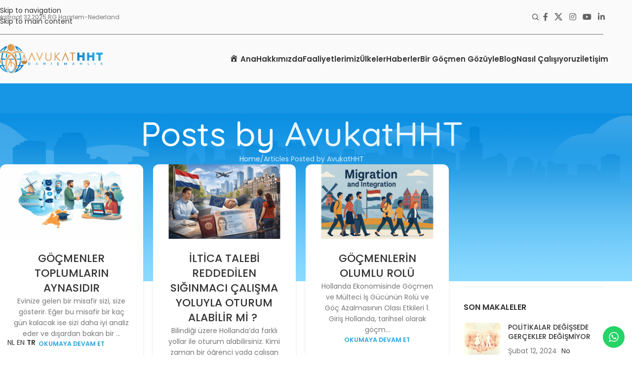

--- FILE ---
content_type: text/html; charset=UTF-8
request_url: https://avukathht.com/tr/author/hasan/
body_size: 27772
content:
<!DOCTYPE html>
<html lang="tr" prefix="og: https://ogp.me/ns#">
<head>
	<meta charset="UTF-8">
	<link rel="profile" href="https://gmpg.org/xfn/11">
	<link rel="pingback" href="https://avukathht.com/xmlrpc.php">

		<style>img:is([sizes="auto" i], [sizes^="auto," i]) { contain-intrinsic-size: 3000px 1500px }</style>
	
<!-- Rank Math&#039;a Göre Arama Motoru Optimizasyonu - https://rankmath.com/ -->
<title>AvukatHHT - Avukat HHT</title>
<meta name="robots" content="follow, noindex"/>
<meta property="og:locale" content="tr_TR" />
<meta property="og:type" content="profile" />
<meta property="og:title" content="AvukatHHT - Avukat HHT" />
<meta property="og:url" content="https://avukathht.com/tr/author/hasan/" />
<meta property="og:site_name" content="Avukat HHT" />
<meta name="twitter:card" content="summary_large_image" />
<meta name="twitter:title" content="AvukatHHT - Avukat HHT" />
<meta name="twitter:label1" content="Ad" />
<meta name="twitter:data1" content="AvukatHHT" />
<meta name="twitter:label2" content="Yazılar" />
<meta name="twitter:data2" content="43" />
<script type="application/ld+json" class="rank-math-schema">{"@context":"https://schema.org","@graph":[{"@type":"Organization","@id":"https://avukathht.com/tr/#organization","name":"Avukat HHT","url":"https://avukathht.com/tr","logo":{"@type":"ImageObject","@id":"https://avukathht.com/tr/#logo","url":"https://avukathht.com/wp-content/uploads/2022/03/AvukatHHT-150x150.png","contentUrl":"https://avukathht.com/wp-content/uploads/2022/03/AvukatHHT-150x150.png","caption":"Avukat HHT","inLanguage":"tr"}},{"@type":"WebSite","@id":"https://avukathht.com/tr/#website","url":"https://avukathht.com/tr","name":"Avukat HHT","publisher":{"@id":"https://avukathht.com/tr/#organization"},"inLanguage":"tr"},{"@type":"ProfilePage","@id":"https://avukathht.com/tr/author/hasan/#webpage","url":"https://avukathht.com/tr/author/hasan/","name":"AvukatHHT - Avukat HHT","isPartOf":{"@id":"https://avukathht.com/tr/#website"},"inLanguage":"tr"},{"@type":"Person","@id":"https://avukathht.com/tr/author/hasan/","name":"AvukatHHT","url":"https://avukathht.com/tr/author/hasan/","image":{"@type":"ImageObject","@id":"https://avukathht.com/wp-content/uploads/2025/11/logo_kare-150x150.png","url":"https://avukathht.com/wp-content/uploads/2025/11/logo_kare-150x150.png","caption":"AvukatHHT","inLanguage":"tr"},"sameAs":["https://avukathht.com"],"worksFor":{"@id":"https://avukathht.com/tr/#organization"},"mainEntityOfPage":{"@id":"https://avukathht.com/tr/author/hasan/#webpage"}}]}</script>
<!-- /Rank Math WordPress SEO eklentisi -->

<link rel='dns-prefetch' href='//fonts.googleapis.com' />
<link rel="alternate" type="application/rss+xml" title="Avukat HHT &raquo; akışı" href="https://avukathht.com/tr/feed/" />
<link rel="alternate" type="application/rss+xml" title="Avukat HHT &raquo; yorum akışı" href="https://avukathht.com/tr/comments/feed/" />
<link rel="alternate" type="application/rss+xml" title="AvukatHHT akışı için Avukat HHT &raquo; yazıları" href="https://avukathht.com/tr/author/hasan/feed/" />
<link rel='stylesheet' id='stripe-main-styles-css' href='https://avukathht.com/wp-content/mu-plugins/vendor/godaddy/mwc-core/assets/css/stripe-settings.css' type='text/css' media='all' />
<link rel='stylesheet' id='ht_ctc_main_css-css' href='https://avukathht.com/wp-content/plugins/click-to-chat-for-whatsapp/new/inc/assets/css/main.css?ver=4.36' type='text/css' media='all' />
<link rel='stylesheet' id='dashicons-css' href='https://avukathht.com/wp-includes/css/dashicons.min.css?ver=6.8.3' type='text/css' media='all' />
<link rel='stylesheet' id='menu-icons-extra-css' href='https://avukathht.com/wp-content/plugins/menu-icons/css/extra.min.css?ver=0.13.20' type='text/css' media='all' />
<link rel='stylesheet' id='wpzoom-elementor-addons-css-backend-featured-category-css' href='https://avukathht.com/wp-content/plugins/wpzoom-elementor-addons/includes/widgets/featured-category/backend.css?ver=1.3.1' type='text/css' media='all' />
<link rel='stylesheet' id='wpzoom-elementor-addons-css-backend-image-box-css' href='https://avukathht.com/wp-content/plugins/wpzoom-elementor-addons/includes/widgets/image-box/backend.css?ver=1.3.1' type='text/css' media='all' />
<link rel='stylesheet' id='font-awesome-5-all-css' href='https://avukathht.com/wp-content/plugins/elementor/assets/lib/font-awesome/css/all.min.css?ver=1.3.1' type='text/css' media='all' />
<link rel='stylesheet' id='wp-block-library-css' href='https://avukathht.com/wp-includes/css/dist/block-library/style.min.css?ver=6.8.3' type='text/css' media='all' />
<link rel='stylesheet' id='wpzoom-social-icons-block-style-css' href='https://avukathht.com/wp-content/plugins/social-icons-widget-by-wpzoom/block/dist/style-wpzoom-social-icons.css?ver=4.5.5' type='text/css' media='all' />
<link rel='stylesheet' id='coblocks-frontend-css' href='https://avukathht.com/wp-content/plugins/coblocks/dist/style-coblocks-1.css?ver=3.1.16' type='text/css' media='all' />
<link rel='stylesheet' id='coblocks-extensions-css' href='https://avukathht.com/wp-content/plugins/coblocks/dist/style-coblocks-extensions.css?ver=3.1.16' type='text/css' media='all' />
<link rel='stylesheet' id='coblocks-animation-css' href='https://avukathht.com/wp-content/plugins/coblocks/dist/style-coblocks-animation.css?ver=2677611078ee87eb3b1c' type='text/css' media='all' />
<style id='global-styles-inline-css' type='text/css'>
:root{--wp--preset--aspect-ratio--square: 1;--wp--preset--aspect-ratio--4-3: 4/3;--wp--preset--aspect-ratio--3-4: 3/4;--wp--preset--aspect-ratio--3-2: 3/2;--wp--preset--aspect-ratio--2-3: 2/3;--wp--preset--aspect-ratio--16-9: 16/9;--wp--preset--aspect-ratio--9-16: 9/16;--wp--preset--color--black: #000000;--wp--preset--color--cyan-bluish-gray: #abb8c3;--wp--preset--color--white: #ffffff;--wp--preset--color--pale-pink: #f78da7;--wp--preset--color--vivid-red: #cf2e2e;--wp--preset--color--luminous-vivid-orange: #ff6900;--wp--preset--color--luminous-vivid-amber: #fcb900;--wp--preset--color--light-green-cyan: #7bdcb5;--wp--preset--color--vivid-green-cyan: #00d084;--wp--preset--color--pale-cyan-blue: #8ed1fc;--wp--preset--color--vivid-cyan-blue: #0693e3;--wp--preset--color--vivid-purple: #9b51e0;--wp--preset--gradient--vivid-cyan-blue-to-vivid-purple: linear-gradient(135deg,rgba(6,147,227,1) 0%,rgb(155,81,224) 100%);--wp--preset--gradient--light-green-cyan-to-vivid-green-cyan: linear-gradient(135deg,rgb(122,220,180) 0%,rgb(0,208,130) 100%);--wp--preset--gradient--luminous-vivid-amber-to-luminous-vivid-orange: linear-gradient(135deg,rgba(252,185,0,1) 0%,rgba(255,105,0,1) 100%);--wp--preset--gradient--luminous-vivid-orange-to-vivid-red: linear-gradient(135deg,rgba(255,105,0,1) 0%,rgb(207,46,46) 100%);--wp--preset--gradient--very-light-gray-to-cyan-bluish-gray: linear-gradient(135deg,rgb(238,238,238) 0%,rgb(169,184,195) 100%);--wp--preset--gradient--cool-to-warm-spectrum: linear-gradient(135deg,rgb(74,234,220) 0%,rgb(151,120,209) 20%,rgb(207,42,186) 40%,rgb(238,44,130) 60%,rgb(251,105,98) 80%,rgb(254,248,76) 100%);--wp--preset--gradient--blush-light-purple: linear-gradient(135deg,rgb(255,206,236) 0%,rgb(152,150,240) 100%);--wp--preset--gradient--blush-bordeaux: linear-gradient(135deg,rgb(254,205,165) 0%,rgb(254,45,45) 50%,rgb(107,0,62) 100%);--wp--preset--gradient--luminous-dusk: linear-gradient(135deg,rgb(255,203,112) 0%,rgb(199,81,192) 50%,rgb(65,88,208) 100%);--wp--preset--gradient--pale-ocean: linear-gradient(135deg,rgb(255,245,203) 0%,rgb(182,227,212) 50%,rgb(51,167,181) 100%);--wp--preset--gradient--electric-grass: linear-gradient(135deg,rgb(202,248,128) 0%,rgb(113,206,126) 100%);--wp--preset--gradient--midnight: linear-gradient(135deg,rgb(2,3,129) 0%,rgb(40,116,252) 100%);--wp--preset--font-size--small: 13px;--wp--preset--font-size--medium: 20px;--wp--preset--font-size--large: 36px;--wp--preset--font-size--x-large: 42px;--wp--preset--spacing--20: 0.44rem;--wp--preset--spacing--30: 0.67rem;--wp--preset--spacing--40: 1rem;--wp--preset--spacing--50: 1.5rem;--wp--preset--spacing--60: 2.25rem;--wp--preset--spacing--70: 3.38rem;--wp--preset--spacing--80: 5.06rem;--wp--preset--shadow--natural: 6px 6px 9px rgba(0, 0, 0, 0.2);--wp--preset--shadow--deep: 12px 12px 50px rgba(0, 0, 0, 0.4);--wp--preset--shadow--sharp: 6px 6px 0px rgba(0, 0, 0, 0.2);--wp--preset--shadow--outlined: 6px 6px 0px -3px rgba(255, 255, 255, 1), 6px 6px rgba(0, 0, 0, 1);--wp--preset--shadow--crisp: 6px 6px 0px rgba(0, 0, 0, 1);}:where(body) { margin: 0; }.wp-site-blocks > .alignleft { float: left; margin-right: 2em; }.wp-site-blocks > .alignright { float: right; margin-left: 2em; }.wp-site-blocks > .aligncenter { justify-content: center; margin-left: auto; margin-right: auto; }:where(.is-layout-flex){gap: 0.5em;}:where(.is-layout-grid){gap: 0.5em;}.is-layout-flow > .alignleft{float: left;margin-inline-start: 0;margin-inline-end: 2em;}.is-layout-flow > .alignright{float: right;margin-inline-start: 2em;margin-inline-end: 0;}.is-layout-flow > .aligncenter{margin-left: auto !important;margin-right: auto !important;}.is-layout-constrained > .alignleft{float: left;margin-inline-start: 0;margin-inline-end: 2em;}.is-layout-constrained > .alignright{float: right;margin-inline-start: 2em;margin-inline-end: 0;}.is-layout-constrained > .aligncenter{margin-left: auto !important;margin-right: auto !important;}.is-layout-constrained > :where(:not(.alignleft):not(.alignright):not(.alignfull)){margin-left: auto !important;margin-right: auto !important;}body .is-layout-flex{display: flex;}.is-layout-flex{flex-wrap: wrap;align-items: center;}.is-layout-flex > :is(*, div){margin: 0;}body .is-layout-grid{display: grid;}.is-layout-grid > :is(*, div){margin: 0;}body{padding-top: 0px;padding-right: 0px;padding-bottom: 0px;padding-left: 0px;}a:where(:not(.wp-element-button)){text-decoration: none;}:root :where(.wp-element-button, .wp-block-button__link){background-color: #32373c;border-width: 0;color: #fff;font-family: inherit;font-size: inherit;line-height: inherit;padding: calc(0.667em + 2px) calc(1.333em + 2px);text-decoration: none;}.has-black-color{color: var(--wp--preset--color--black) !important;}.has-cyan-bluish-gray-color{color: var(--wp--preset--color--cyan-bluish-gray) !important;}.has-white-color{color: var(--wp--preset--color--white) !important;}.has-pale-pink-color{color: var(--wp--preset--color--pale-pink) !important;}.has-vivid-red-color{color: var(--wp--preset--color--vivid-red) !important;}.has-luminous-vivid-orange-color{color: var(--wp--preset--color--luminous-vivid-orange) !important;}.has-luminous-vivid-amber-color{color: var(--wp--preset--color--luminous-vivid-amber) !important;}.has-light-green-cyan-color{color: var(--wp--preset--color--light-green-cyan) !important;}.has-vivid-green-cyan-color{color: var(--wp--preset--color--vivid-green-cyan) !important;}.has-pale-cyan-blue-color{color: var(--wp--preset--color--pale-cyan-blue) !important;}.has-vivid-cyan-blue-color{color: var(--wp--preset--color--vivid-cyan-blue) !important;}.has-vivid-purple-color{color: var(--wp--preset--color--vivid-purple) !important;}.has-black-background-color{background-color: var(--wp--preset--color--black) !important;}.has-cyan-bluish-gray-background-color{background-color: var(--wp--preset--color--cyan-bluish-gray) !important;}.has-white-background-color{background-color: var(--wp--preset--color--white) !important;}.has-pale-pink-background-color{background-color: var(--wp--preset--color--pale-pink) !important;}.has-vivid-red-background-color{background-color: var(--wp--preset--color--vivid-red) !important;}.has-luminous-vivid-orange-background-color{background-color: var(--wp--preset--color--luminous-vivid-orange) !important;}.has-luminous-vivid-amber-background-color{background-color: var(--wp--preset--color--luminous-vivid-amber) !important;}.has-light-green-cyan-background-color{background-color: var(--wp--preset--color--light-green-cyan) !important;}.has-vivid-green-cyan-background-color{background-color: var(--wp--preset--color--vivid-green-cyan) !important;}.has-pale-cyan-blue-background-color{background-color: var(--wp--preset--color--pale-cyan-blue) !important;}.has-vivid-cyan-blue-background-color{background-color: var(--wp--preset--color--vivid-cyan-blue) !important;}.has-vivid-purple-background-color{background-color: var(--wp--preset--color--vivid-purple) !important;}.has-black-border-color{border-color: var(--wp--preset--color--black) !important;}.has-cyan-bluish-gray-border-color{border-color: var(--wp--preset--color--cyan-bluish-gray) !important;}.has-white-border-color{border-color: var(--wp--preset--color--white) !important;}.has-pale-pink-border-color{border-color: var(--wp--preset--color--pale-pink) !important;}.has-vivid-red-border-color{border-color: var(--wp--preset--color--vivid-red) !important;}.has-luminous-vivid-orange-border-color{border-color: var(--wp--preset--color--luminous-vivid-orange) !important;}.has-luminous-vivid-amber-border-color{border-color: var(--wp--preset--color--luminous-vivid-amber) !important;}.has-light-green-cyan-border-color{border-color: var(--wp--preset--color--light-green-cyan) !important;}.has-vivid-green-cyan-border-color{border-color: var(--wp--preset--color--vivid-green-cyan) !important;}.has-pale-cyan-blue-border-color{border-color: var(--wp--preset--color--pale-cyan-blue) !important;}.has-vivid-cyan-blue-border-color{border-color: var(--wp--preset--color--vivid-cyan-blue) !important;}.has-vivid-purple-border-color{border-color: var(--wp--preset--color--vivid-purple) !important;}.has-vivid-cyan-blue-to-vivid-purple-gradient-background{background: var(--wp--preset--gradient--vivid-cyan-blue-to-vivid-purple) !important;}.has-light-green-cyan-to-vivid-green-cyan-gradient-background{background: var(--wp--preset--gradient--light-green-cyan-to-vivid-green-cyan) !important;}.has-luminous-vivid-amber-to-luminous-vivid-orange-gradient-background{background: var(--wp--preset--gradient--luminous-vivid-amber-to-luminous-vivid-orange) !important;}.has-luminous-vivid-orange-to-vivid-red-gradient-background{background: var(--wp--preset--gradient--luminous-vivid-orange-to-vivid-red) !important;}.has-very-light-gray-to-cyan-bluish-gray-gradient-background{background: var(--wp--preset--gradient--very-light-gray-to-cyan-bluish-gray) !important;}.has-cool-to-warm-spectrum-gradient-background{background: var(--wp--preset--gradient--cool-to-warm-spectrum) !important;}.has-blush-light-purple-gradient-background{background: var(--wp--preset--gradient--blush-light-purple) !important;}.has-blush-bordeaux-gradient-background{background: var(--wp--preset--gradient--blush-bordeaux) !important;}.has-luminous-dusk-gradient-background{background: var(--wp--preset--gradient--luminous-dusk) !important;}.has-pale-ocean-gradient-background{background: var(--wp--preset--gradient--pale-ocean) !important;}.has-electric-grass-gradient-background{background: var(--wp--preset--gradient--electric-grass) !important;}.has-midnight-gradient-background{background: var(--wp--preset--gradient--midnight) !important;}.has-small-font-size{font-size: var(--wp--preset--font-size--small) !important;}.has-medium-font-size{font-size: var(--wp--preset--font-size--medium) !important;}.has-large-font-size{font-size: var(--wp--preset--font-size--large) !important;}.has-x-large-font-size{font-size: var(--wp--preset--font-size--x-large) !important;}
:where(.wp-block-post-template.is-layout-flex){gap: 1.25em;}:where(.wp-block-post-template.is-layout-grid){gap: 1.25em;}
:where(.wp-block-columns.is-layout-flex){gap: 2em;}:where(.wp-block-columns.is-layout-grid){gap: 2em;}
:root :where(.wp-block-pullquote){font-size: 1.5em;line-height: 1.6;}
</style>
<link rel='stylesheet' id='to-top-font-awesome-css' href='https://avukathht.com/wp-content/plugins/to-top/public/css/font-awesome/css/font-awesome.min.css?ver=4.5.0' type='text/css' media='all' />
<link rel='stylesheet' id='to-top-css' href='https://avukathht.com/wp-content/plugins/to-top/public/css/to-top-public.css?ver=2.5.5' type='text/css' media='all' />
<style id='woocommerce-inline-inline-css' type='text/css'>
.woocommerce form .form-row .required { visibility: visible; }
</style>
<link rel='stylesheet' id='trp-language-switcher-style-css' href='https://avukathht.com/wp-content/plugins/translatepress-multilingual/assets/css/trp-language-switcher.css?ver=3.0.7' type='text/css' media='all' />
<link rel='stylesheet' id='wp-components-css' href='https://avukathht.com/wp-includes/css/dist/components/style.min.css?ver=6.8.3' type='text/css' media='all' />
<link rel='stylesheet' id='godaddy-styles-css' href='https://avukathht.com/wp-content/mu-plugins/vendor/wpex/godaddy-launch/includes/Dependencies/GoDaddy/Styles/build/latest.css?ver=2.0.2' type='text/css' media='all' />
<link rel='stylesheet' id='wpzoom-social-icons-socicon-css' href='https://avukathht.com/wp-content/plugins/social-icons-widget-by-wpzoom/assets/css/wpzoom-socicon.css?ver=1769558629' type='text/css' media='all' />
<link rel='stylesheet' id='wpzoom-social-icons-genericons-css' href='https://avukathht.com/wp-content/plugins/social-icons-widget-by-wpzoom/assets/css/genericons.css?ver=1769558629' type='text/css' media='all' />
<link rel='stylesheet' id='wpzoom-social-icons-academicons-css' href='https://avukathht.com/wp-content/plugins/social-icons-widget-by-wpzoom/assets/css/academicons.min.css?ver=1769558629' type='text/css' media='all' />
<link rel='stylesheet' id='wpzoom-social-icons-font-awesome-3-css' href='https://avukathht.com/wp-content/plugins/social-icons-widget-by-wpzoom/assets/css/font-awesome-3.min.css?ver=1769558629' type='text/css' media='all' />
<link rel='stylesheet' id='wpzoom-social-icons-styles-css' href='https://avukathht.com/wp-content/plugins/social-icons-widget-by-wpzoom/assets/css/wpzoom-social-icons-styles.css?ver=1769558629' type='text/css' media='all' />
<link rel='preload' as='font'  id='wpzoom-social-icons-font-academicons-woff2-css' href='https://avukathht.com/wp-content/plugins/social-icons-widget-by-wpzoom/assets/font/academicons.woff2?v=1.9.2'  type='font/woff2' crossorigin />
<link rel='preload' as='font'  id='wpzoom-social-icons-font-fontawesome-3-woff2-css' href='https://avukathht.com/wp-content/plugins/social-icons-widget-by-wpzoom/assets/font/fontawesome-webfont.woff2?v=4.7.0'  type='font/woff2' crossorigin />
<link rel='preload' as='font'  id='wpzoom-social-icons-font-genericons-woff-css' href='https://avukathht.com/wp-content/plugins/social-icons-widget-by-wpzoom/assets/font/Genericons.woff'  type='font/woff' crossorigin />
<link rel='preload' as='font'  id='wpzoom-social-icons-font-socicon-woff2-css' href='https://avukathht.com/wp-content/plugins/social-icons-widget-by-wpzoom/assets/font/socicon.woff2?v=4.5.5'  type='font/woff2' crossorigin />
<link rel='stylesheet' id='kc-general-css' href='https://avukathht.com/wp-content/plugins/kingcomposer/assets/frontend/css/kingcomposer.min.css?ver=2.9.6' type='text/css' media='all' />
<link rel='stylesheet' id='kc-animate-css' href='https://avukathht.com/wp-content/plugins/kingcomposer/assets/css/animate.css?ver=2.9.6' type='text/css' media='all' />
<link rel='stylesheet' id='kc-icon-1-css' href='https://avukathht.com/wp-content/plugins/kingcomposer/assets/css/icons.css?ver=2.9.6' type='text/css' media='all' />
<link rel='stylesheet' id='elementor-icons-css' href='https://avukathht.com/wp-content/plugins/elementor/assets/lib/eicons/css/elementor-icons.min.css?ver=5.46.0' type='text/css' media='all' />
<link rel='stylesheet' id='elementor-frontend-css' href='https://avukathht.com/wp-content/plugins/elementor/assets/css/frontend.min.css?ver=3.34.3' type='text/css' media='all' />
<link rel='stylesheet' id='elementor-post-207-css' href='https://avukathht.com/wp-content/uploads/elementor/css/post-207.css?ver=1769559124' type='text/css' media='all' />
<link rel='stylesheet' id='wd-style-base-css' href='https://avukathht.com/wp-content/themes/woodmart/css/parts/base.min.css?ver=8.3.9' type='text/css' media='all' />
<link rel='stylesheet' id='wd-helpers-wpb-elem-css' href='https://avukathht.com/wp-content/themes/woodmart/css/parts/helpers-wpb-elem.min.css?ver=8.3.9' type='text/css' media='all' />
<link rel='stylesheet' id='wd-revolution-slider-css' href='https://avukathht.com/wp-content/themes/woodmart/css/parts/int-rev-slider.min.css?ver=8.3.9' type='text/css' media='all' />
<link rel='stylesheet' id='wd-elementor-base-css' href='https://avukathht.com/wp-content/themes/woodmart/css/parts/int-elem-base.min.css?ver=8.3.9' type='text/css' media='all' />
<link rel='stylesheet' id='wd-woocommerce-base-css' href='https://avukathht.com/wp-content/themes/woodmart/css/parts/woocommerce-base.min.css?ver=8.3.9' type='text/css' media='all' />
<link rel='stylesheet' id='wd-mod-star-rating-css' href='https://avukathht.com/wp-content/themes/woodmart/css/parts/mod-star-rating.min.css?ver=8.3.9' type='text/css' media='all' />
<link rel='stylesheet' id='wd-woocommerce-block-notices-css' href='https://avukathht.com/wp-content/themes/woodmart/css/parts/woo-mod-block-notices.min.css?ver=8.3.9' type='text/css' media='all' />
<link rel='stylesheet' id='wd-wp-blocks-css' href='https://avukathht.com/wp-content/themes/woodmart/css/parts/wp-blocks.min.css?ver=8.3.9' type='text/css' media='all' />
<link rel='stylesheet' id='wd-header-base-css' href='https://avukathht.com/wp-content/themes/woodmart/css/parts/header-base.min.css?ver=8.3.9' type='text/css' media='all' />
<link rel='stylesheet' id='wd-mod-tools-css' href='https://avukathht.com/wp-content/themes/woodmart/css/parts/mod-tools.min.css?ver=8.3.9' type='text/css' media='all' />
<link rel='stylesheet' id='wd-header-elements-base-css' href='https://avukathht.com/wp-content/themes/woodmart/css/parts/header-el-base.min.css?ver=8.3.9' type='text/css' media='all' />
<link rel='stylesheet' id='wd-header-search-css' href='https://avukathht.com/wp-content/themes/woodmart/css/parts/header-el-search.min.css?ver=8.3.9' type='text/css' media='all' />
<link rel='stylesheet' id='wd-social-icons-css' href='https://avukathht.com/wp-content/themes/woodmart/css/parts/el-social-icons.min.css?ver=8.3.9' type='text/css' media='all' />
<link rel='stylesheet' id='wd-header-mobile-nav-dropdown-css' href='https://avukathht.com/wp-content/themes/woodmart/css/parts/header-el-mobile-nav-dropdown.min.css?ver=8.3.9' type='text/css' media='all' />
<link rel='stylesheet' id='wd-page-title-css' href='https://avukathht.com/wp-content/themes/woodmart/css/parts/page-title.min.css?ver=8.3.9' type='text/css' media='all' />
<link rel='stylesheet' id='wd-blog-loop-base-css' href='https://avukathht.com/wp-content/themes/woodmart/css/parts/blog-loop-base.min.css?ver=8.3.9' type='text/css' media='all' />
<link rel='stylesheet' id='wd-post-types-mod-predefined-css' href='https://avukathht.com/wp-content/themes/woodmart/css/parts/post-types-mod-predefined.min.css?ver=8.3.9' type='text/css' media='all' />
<link rel='stylesheet' id='wd-blog-loop-design-masonry-css' href='https://avukathht.com/wp-content/themes/woodmart/css/parts/blog-loop-design-masonry.min.css?ver=8.3.9' type='text/css' media='all' />
<link rel='stylesheet' id='wd-post-types-mod-categories-style-bg-css' href='https://avukathht.com/wp-content/themes/woodmart/css/parts/post-types-mod-categories-style-bg.min.css?ver=8.3.9' type='text/css' media='all' />
<link rel='stylesheet' id='wd-blog-mod-author-css' href='https://avukathht.com/wp-content/themes/woodmart/css/parts/blog-mod-author.min.css?ver=8.3.9' type='text/css' media='all' />
<link rel='stylesheet' id='wd-blog-mod-comments-button-css' href='https://avukathht.com/wp-content/themes/woodmart/css/parts/blog-mod-comments-button.min.css?ver=8.3.9' type='text/css' media='all' />
<link rel='stylesheet' id='wd-off-canvas-sidebar-css' href='https://avukathht.com/wp-content/themes/woodmart/css/parts/opt-off-canvas-sidebar.min.css?ver=8.3.9' type='text/css' media='all' />
<link rel='stylesheet' id='wd-widget-nav-css' href='https://avukathht.com/wp-content/themes/woodmart/css/parts/widget-nav.min.css?ver=8.3.9' type='text/css' media='all' />
<link rel='stylesheet' id='wd-widget-wd-recent-posts-css' href='https://avukathht.com/wp-content/themes/woodmart/css/parts/widget-wd-recent-posts.min.css?ver=8.3.9' type='text/css' media='all' />
<link rel='stylesheet' id='wd-widget-collapse-css' href='https://avukathht.com/wp-content/themes/woodmart/css/parts/opt-widget-collapse.min.css?ver=8.3.9' type='text/css' media='all' />
<link rel='stylesheet' id='wd-footer-base-css' href='https://avukathht.com/wp-content/themes/woodmart/css/parts/footer-base.min.css?ver=8.3.9' type='text/css' media='all' />
<link rel='stylesheet' id='wd-list-css' href='https://avukathht.com/wp-content/themes/woodmart/css/parts/el-list.min.css?ver=8.3.9' type='text/css' media='all' />
<link rel='stylesheet' id='wd-el-list-css' href='https://avukathht.com/wp-content/themes/woodmart/css/parts/el-list-wpb-elem.min.css?ver=8.3.9' type='text/css' media='all' />
<link rel='stylesheet' id='wd-scroll-top-css' href='https://avukathht.com/wp-content/themes/woodmart/css/parts/opt-scrolltotop.min.css?ver=8.3.9' type='text/css' media='all' />
<link rel='stylesheet' id='wd-header-search-fullscreen-css' href='https://avukathht.com/wp-content/themes/woodmart/css/parts/header-el-search-fullscreen-general.min.css?ver=8.3.9' type='text/css' media='all' />
<link rel='stylesheet' id='wd-header-search-fullscreen-1-css' href='https://avukathht.com/wp-content/themes/woodmart/css/parts/header-el-search-fullscreen-1.min.css?ver=8.3.9' type='text/css' media='all' />
<link rel='stylesheet' id='wd-wd-search-form-css' href='https://avukathht.com/wp-content/themes/woodmart/css/parts/wd-search-form.min.css?ver=8.3.9' type='text/css' media='all' />
<link rel='stylesheet' id='wd-wd-search-results-css' href='https://avukathht.com/wp-content/themes/woodmart/css/parts/wd-search-results.min.css?ver=8.3.9' type='text/css' media='all' />
<link rel='stylesheet' id='wd-wd-search-dropdown-css' href='https://avukathht.com/wp-content/themes/woodmart/css/parts/wd-search-dropdown.min.css?ver=8.3.9' type='text/css' media='all' />
<link rel='stylesheet' id='wd-mod-sticky-sidebar-opener-css' href='https://avukathht.com/wp-content/themes/woodmart/css/parts/mod-sticky-sidebar-opener.min.css?ver=8.3.9' type='text/css' media='all' />
<link rel='stylesheet' id='xts-google-fonts-css' href='https://fonts.googleapis.com/css?family=Poppins%3A400%2C600%2C500%7CQuicksand%3A400%2C600%2C500%2C700%7CLato%3A400%2C700&#038;ver=8.3.9' type='text/css' media='all' />
<link rel='stylesheet' id='elementor-gf-local-roboto-css' href='https://avukathht.com/wp-content/uploads/elementor/google-fonts/css/roboto.css?ver=1742286873' type='text/css' media='all' />
<link rel='stylesheet' id='elementor-gf-local-robotoslab-css' href='https://avukathht.com/wp-content/uploads/elementor/google-fonts/css/robotoslab.css?ver=1742286908' type='text/css' media='all' />
<script type="text/javascript" src="https://avukathht.com/wp-includes/js/jquery/jquery.min.js?ver=3.7.1" id="jquery-core-js"></script>
<script type="text/javascript" src="https://avukathht.com/wp-includes/js/jquery/jquery-migrate.min.js?ver=3.4.1" id="jquery-migrate-js"></script>
<script type="text/javascript" id="to-top-js-extra">
/* <![CDATA[ */
var to_top_options = {"scroll_offset":"70","icon_opacity":"80","style":"font-awesome-icon","icon_type":"dashicons-arrow-up-alt2","icon_color":"#0a0a0a","icon_bg_color":"#0900bc","icon_size":"32","border_radius":"50","image":"https:\/\/avukathht.com\/wp-content\/plugins\/to-top\/admin\/images\/default.png","image_width":"65","image_alt":"","location":"bottom-right","margin_x":"20","margin_y":"20","show_on_admin":"0","enable_autohide":"0","autohide_time":"2","enable_hide_small_device":"0","small_device_max_width":"640","reset":"0"};
/* ]]> */
</script>
<script async type="text/javascript" src="https://avukathht.com/wp-content/plugins/to-top/public/js/to-top-public.js?ver=2.5.5" id="to-top-js"></script>
<script type="text/javascript" src="https://avukathht.com/wp-content/plugins/woocommerce/assets/js/jquery-blockui/jquery.blockUI.min.js?ver=2.7.0-wc.10.4.3" id="wc-jquery-blockui-js" defer="defer" data-wp-strategy="defer"></script>
<script type="text/javascript" id="wc-add-to-cart-js-extra">
/* <![CDATA[ */
var wc_add_to_cart_params = {"ajax_url":"\/wp-admin\/admin-ajax.php","wc_ajax_url":"https:\/\/avukathht.com\/tr\/?wc-ajax=%%endpoint%%","i18n_view_cart":"Sepeti g\u00f6r\u00fcnt\u00fcle","cart_url":"https:\/\/avukathht.com\/tr\/sepet\/","is_cart":"","cart_redirect_after_add":"no"};
/* ]]> */
</script>
<script type="text/javascript" src="https://avukathht.com/wp-content/plugins/woocommerce/assets/js/frontend/add-to-cart.min.js?ver=10.4.3" id="wc-add-to-cart-js" defer="defer" data-wp-strategy="defer"></script>
<script type="text/javascript" src="https://avukathht.com/wp-content/plugins/woocommerce/assets/js/js-cookie/js.cookie.min.js?ver=2.1.4-wc.10.4.3" id="wc-js-cookie-js" defer="defer" data-wp-strategy="defer"></script>
<script type="text/javascript" id="woocommerce-js-extra">
/* <![CDATA[ */
var woocommerce_params = {"ajax_url":"\/wp-admin\/admin-ajax.php","wc_ajax_url":"https:\/\/avukathht.com\/tr\/?wc-ajax=%%endpoint%%","i18n_password_show":"\u015eifreyi g\u00f6ster","i18n_password_hide":"\u015eifreyi gizle"};
/* ]]> */
</script>
<script type="text/javascript" src="https://avukathht.com/wp-content/plugins/woocommerce/assets/js/frontend/woocommerce.min.js?ver=10.4.3" id="woocommerce-js" defer="defer" data-wp-strategy="defer"></script>
<script type="text/javascript" src="https://avukathht.com/wp-content/plugins/translatepress-multilingual/assets/js/trp-frontend-compatibility.js?ver=3.0.7" id="trp-frontend-compatibility-js"></script>
<script type="text/javascript" src="https://avukathht.com/wp-content/themes/woodmart/js/libs/device.min.js?ver=8.3.9" id="wd-device-library-js"></script>
<script type="text/javascript" src="https://avukathht.com/wp-content/themes/woodmart/js/scripts/global/scrollBar.min.js?ver=8.3.9" id="wd-scrollbar-js"></script>
<link rel="https://api.w.org/" href="https://avukathht.com/tr/wp-json/" /><link rel="alternate" title="JSON" type="application/json" href="https://avukathht.com/tr/wp-json/wp/v2/users/1" /><link rel="EditURI" type="application/rsd+xml" title="RSD" href="https://avukathht.com/xmlrpc.php?rsd" />
<script type="text/javascript">var kc_script_data={ajax_url:"https://avukathht.com/wp-admin/admin-ajax.php"}</script><link rel="alternate" hreflang="tr-TR" href="https://avukathht.com/tr/author/hasan/"/>
<link rel="alternate" hreflang="en-US" href="https://avukathht.com/en/author/hasan/"/>
<link rel="alternate" hreflang="tr" href="https://avukathht.com/tr/author/hasan/"/>
<link rel="alternate" hreflang="en" href="https://avukathht.com/en/author/hasan/"/>
<meta name="theme-color" content="rgb(255,255,255)">					<meta name="viewport" content="width=device-width, initial-scale=1.0, maximum-scale=1.0, user-scalable=no">
										<noscript><style>.woocommerce-product-gallery{ opacity: 1 !important; }</style></noscript>
	<meta name="generator" content="Elementor 3.34.3; features: additional_custom_breakpoints; settings: css_print_method-external, google_font-enabled, font_display-auto">
			<style>
				.e-con.e-parent:nth-of-type(n+4):not(.e-lazyloaded):not(.e-no-lazyload),
				.e-con.e-parent:nth-of-type(n+4):not(.e-lazyloaded):not(.e-no-lazyload) * {
					background-image: none !important;
				}
				@media screen and (max-height: 1024px) {
					.e-con.e-parent:nth-of-type(n+3):not(.e-lazyloaded):not(.e-no-lazyload),
					.e-con.e-parent:nth-of-type(n+3):not(.e-lazyloaded):not(.e-no-lazyload) * {
						background-image: none !important;
					}
				}
				@media screen and (max-height: 640px) {
					.e-con.e-parent:nth-of-type(n+2):not(.e-lazyloaded):not(.e-no-lazyload),
					.e-con.e-parent:nth-of-type(n+2):not(.e-lazyloaded):not(.e-no-lazyload) * {
						background-image: none !important;
					}
				}
			</style>
			<meta name="generator" content="Powered by Slider Revolution 6.6.18 - responsive, Mobile-Friendly Slider Plugin for WordPress with comfortable drag and drop interface." />
<link rel="icon" href="https://avukathht.com/wp-content/uploads/2023/11/cropped-JPG-FORMAT-32x32.jpg" sizes="32x32" />
<link rel="icon" href="https://avukathht.com/wp-content/uploads/2023/11/cropped-JPG-FORMAT-192x192.jpg" sizes="192x192" />
<link rel="apple-touch-icon" href="https://avukathht.com/wp-content/uploads/2023/11/cropped-JPG-FORMAT-180x180.jpg" />
<meta name="msapplication-TileImage" content="https://avukathht.com/wp-content/uploads/2023/11/cropped-JPG-FORMAT-270x270.jpg" />
<script>function setREVStartSize(e){
			//window.requestAnimationFrame(function() {
				window.RSIW = window.RSIW===undefined ? window.innerWidth : window.RSIW;
				window.RSIH = window.RSIH===undefined ? window.innerHeight : window.RSIH;
				try {
					var pw = document.getElementById(e.c).parentNode.offsetWidth,
						newh;
					pw = pw===0 || isNaN(pw) || (e.l=="fullwidth" || e.layout=="fullwidth") ? window.RSIW : pw;
					e.tabw = e.tabw===undefined ? 0 : parseInt(e.tabw);
					e.thumbw = e.thumbw===undefined ? 0 : parseInt(e.thumbw);
					e.tabh = e.tabh===undefined ? 0 : parseInt(e.tabh);
					e.thumbh = e.thumbh===undefined ? 0 : parseInt(e.thumbh);
					e.tabhide = e.tabhide===undefined ? 0 : parseInt(e.tabhide);
					e.thumbhide = e.thumbhide===undefined ? 0 : parseInt(e.thumbhide);
					e.mh = e.mh===undefined || e.mh=="" || e.mh==="auto" ? 0 : parseInt(e.mh,0);
					if(e.layout==="fullscreen" || e.l==="fullscreen")
						newh = Math.max(e.mh,window.RSIH);
					else{
						e.gw = Array.isArray(e.gw) ? e.gw : [e.gw];
						for (var i in e.rl) if (e.gw[i]===undefined || e.gw[i]===0) e.gw[i] = e.gw[i-1];
						e.gh = e.el===undefined || e.el==="" || (Array.isArray(e.el) && e.el.length==0)? e.gh : e.el;
						e.gh = Array.isArray(e.gh) ? e.gh : [e.gh];
						for (var i in e.rl) if (e.gh[i]===undefined || e.gh[i]===0) e.gh[i] = e.gh[i-1];
											
						var nl = new Array(e.rl.length),
							ix = 0,
							sl;
						e.tabw = e.tabhide>=pw ? 0 : e.tabw;
						e.thumbw = e.thumbhide>=pw ? 0 : e.thumbw;
						e.tabh = e.tabhide>=pw ? 0 : e.tabh;
						e.thumbh = e.thumbhide>=pw ? 0 : e.thumbh;
						for (var i in e.rl) nl[i] = e.rl[i]<window.RSIW ? 0 : e.rl[i];
						sl = nl[0];
						for (var i in nl) if (sl>nl[i] && nl[i]>0) { sl = nl[i]; ix=i;}
						var m = pw>(e.gw[ix]+e.tabw+e.thumbw) ? 1 : (pw-(e.tabw+e.thumbw)) / (e.gw[ix]);
						newh =  (e.gh[ix] * m) + (e.tabh + e.thumbh);
					}
					var el = document.getElementById(e.c);
					if (el!==null && el) el.style.height = newh+"px";
					el = document.getElementById(e.c+"_wrapper");
					if (el!==null && el) {
						el.style.height = newh+"px";
						el.style.display = "block";
					}
				} catch(e){
					console.log("Failure at Presize of Slider:" + e)
				}
			//});
		  };</script>
		<style type="text/css" id="wp-custom-css">
			

.post-date-day {
    display: none !important;
}

.post-date-month {
    display: none !important;
}
.wd-style-with-bg {
    display: none !important;
}


.wd-post-meta {
	display: none !important;
}		</style>
		<!-- To Top Custom CSS --><style type='text/css'>#to_top_scrollup {color: #0a0a0a;background-color: #0900bc;-webkit-border-radius: 50%; -moz-border-radius: 50%; border-radius: 50%;opacity: 0.8;}</style><style>
		
		</style>			<style id="wd-style-header_227164-css" data-type="wd-style-header_227164">
				:root{
	--wd-top-bar-h: 70px;
	--wd-top-bar-sm-h: 50px;
	--wd-top-bar-sticky-h: .00001px;
	--wd-top-bar-brd-w: 1px;

	--wd-header-general-h: 99px;
	--wd-header-general-sm-h: 60px;
	--wd-header-general-sticky-h: 60px;
	--wd-header-general-brd-w: .00001px;

	--wd-header-bottom-h: .00001px;
	--wd-header-bottom-sm-h: .00001px;
	--wd-header-bottom-sticky-h: .00001px;
	--wd-header-bottom-brd-w: .00001px;

	--wd-header-clone-h: .00001px;

	--wd-header-brd-w: calc(var(--wd-top-bar-brd-w) + var(--wd-header-general-brd-w) + var(--wd-header-bottom-brd-w));
	--wd-header-h: calc(var(--wd-top-bar-h) + var(--wd-header-general-h) + var(--wd-header-bottom-h) + var(--wd-header-brd-w));
	--wd-header-sticky-h: calc(var(--wd-top-bar-sticky-h) + var(--wd-header-general-sticky-h) + var(--wd-header-bottom-sticky-h) + var(--wd-header-clone-h) + var(--wd-header-brd-w));
	--wd-header-sm-h: calc(var(--wd-top-bar-sm-h) + var(--wd-header-general-sm-h) + var(--wd-header-bottom-sm-h) + var(--wd-header-brd-w));
}

.whb-top-bar .wd-dropdown {
	margin-top: 14px;
}

.whb-top-bar .wd-dropdown:after {
	height: 25px;
}


.whb-sticked .whb-general-header .wd-dropdown:not(.sub-sub-menu) {
	margin-top: 9px;
}

.whb-sticked .whb-general-header .wd-dropdown:not(.sub-sub-menu):after {
	height: 20px;
}

:root:has(.whb-top-bar.whb-border-boxed) {
	--wd-top-bar-brd-w: .00001px;
}

@media (max-width: 1024px) {
:root:has(.whb-top-bar.whb-hidden-mobile) {
	--wd-top-bar-brd-w: .00001px;
}
}





		.whb-top-bar-inner { border-color: rgba(108, 108, 108, 1);border-bottom-width: 1px;border-bottom-style: solid; }
.whb-top-bar {
	background-color: rgba(250, 250, 250, 1);
}

.whb-general-header {
	background-color: rgba(250, 250, 250, 1);
}
			</style>
						<style id="wd-style-theme_settings_default-css" data-type="wd-style-theme_settings_default">
				@font-face {
	font-weight: normal;
	font-style: normal;
	font-family: "woodmart-font";
	src: url("//avukathht.com/wp-content/themes/woodmart/fonts/woodmart-font-1-400.woff2?v=8.3.9") format("woff2");
}

@font-face {
	font-family: "star";
	font-weight: 400;
	font-style: normal;
	src: url("//avukathht.com/wp-content/plugins/woocommerce/assets/fonts/star.eot?#iefix") format("embedded-opentype"), url("//avukathht.com/wp-content/plugins/woocommerce/assets/fonts/star.woff") format("woff"), url("//avukathht.com/wp-content/plugins/woocommerce/assets/fonts/star.ttf") format("truetype"), url("//avukathht.com/wp-content/plugins/woocommerce/assets/fonts/star.svg#star") format("svg");
}

@font-face {
	font-family: "WooCommerce";
	font-weight: 400;
	font-style: normal;
	src: url("//avukathht.com/wp-content/plugins/woocommerce/assets/fonts/WooCommerce.eot?#iefix") format("embedded-opentype"), url("//avukathht.com/wp-content/plugins/woocommerce/assets/fonts/WooCommerce.woff") format("woff"), url("//avukathht.com/wp-content/plugins/woocommerce/assets/fonts/WooCommerce.ttf") format("truetype"), url("//avukathht.com/wp-content/plugins/woocommerce/assets/fonts/WooCommerce.svg#WooCommerce") format("svg");
}

:root {
	--wd-text-font: "Poppins", Arial, Helvetica, sans-serif;
	--wd-text-font-weight: 400;
	--wd-text-color: #777777;
	--wd-text-font-size: 14px;
	--wd-title-font: "Quicksand", Arial, Helvetica, sans-serif;
	--wd-title-font-weight: 500;
	--wd-title-color: #242424;
	--wd-entities-title-font: "Poppins", Arial, Helvetica, sans-serif;
	--wd-entities-title-font-weight: 500;
	--wd-entities-title-color: #333333;
	--wd-entities-title-color-hover: rgb(51 51 51 / 65%);
	--wd-alternative-font: "Lato", Arial, Helvetica, sans-serif;
	--wd-widget-title-font: "Poppins", Arial, Helvetica, sans-serif;
	--wd-widget-title-font-weight: 600;
	--wd-widget-title-transform: uppercase;
	--wd-widget-title-color: #333;
	--wd-widget-title-font-size: 16px;
	--wd-header-el-font: "Poppins", Arial, Helvetica, sans-serif;
	--wd-header-el-font-weight: 600;
	--wd-header-el-transform: capitalize;
	--wd-header-el-font-size: 15px;
	--wd-otl-style: dotted;
	--wd-otl-width: 2px;
	--wd-primary-color: rgb(40,163,222);
	--wd-alternative-color: rgb(231,163,87);
	--btn-default-font-family: "Poppins", Arial, Helvetica, sans-serif;
	--btn-default-bgcolor: rgb(231,163,87);
	--btn-default-bgcolor-hover: rgb(231,163,87);
	--btn-accented-font-family: "Poppins", Arial, Helvetica, sans-serif;
	--btn-accented-font-weight: 500;
	--btn-accented-bgcolor: rgb(231,163,87);
	--btn-accented-bgcolor-hover: rgb(231,163,87);
	--wd-form-brd-width: 2px;
	--notices-success-bg: #459647;
	--notices-success-color: #fff;
	--notices-warning-bg: #E0B252;
	--notices-warning-color: #fff;
	--wd-link-color: #333333;
	--wd-link-color-hover: #242424;
}
.wd-age-verify-wrap {
	--wd-popup-width: 500px;
}
.wd-popup.wd-promo-popup {
	background-color: rgb(255, 255, 255);
	background-image: url(https://avukathht.com/wp-content/uploads/2021/09/corporate-popup.jpg);
	background-repeat: no-repeat;
	background-size: cover;
	background-position: center center;
}
.wd-promo-popup-wrap {
	--wd-popup-width: 800px;
}
:is(.woodmart-woocommerce-layered-nav, .wd-product-category-filter) .wd-scroll-content {
	max-height: 223px;
}
.wd-footer {
	background-color: rgb(250, 250, 250);
	background-image: none;
}
.wd-load-additional-fonts-700 {
	font-family: "Quicksand", Arial, Helvetica, sans-serif;
	font-weight: 700;
}
.mfp-wrap.wd-popup-quick-view-wrap {
	--wd-popup-width: 920px;
}
:root{
--wd-container-w: 1222px;
--wd-form-brd-radius: 5px;
--btn-default-color: #333;
--btn-default-color-hover: #333;
--btn-accented-color: #fff;
--btn-accented-color-hover: #fff;
--btn-default-bottom-active: -1px;
--btn-default-brd-radius: 0px;
--btn-default-box-shadow: inset 0 -2px 0 rgba(0, 0, 0, .15);
--btn-default-box-shadow-hover: inset 0 -2px 0 rgba(0, 0, 0, .15);
--btn-accented-bottom-active: -1px;
--btn-accented-brd-radius: 0px;
--btn-accented-box-shadow: inset 0 -2px 0 rgba(0, 0, 0, .15);
--btn-accented-box-shadow-hover: inset 0 -2px 0 rgba(0, 0, 0, .15);
--wd-brd-radius: 12px;
}

@media (min-width: 1222px) {
section.elementor-section.wd-section-stretch > .elementor-container {
margin-left: auto;
margin-right: auto;
}
}


.wd-page-title {
background-color: rgb(23, 150, 229);
}

			</style>
			</head>

<body class="archive author author-hasan author-1 wp-custom-logo wp-theme-woodmart theme-woodmart kc-css-system woocommerce-no-js translatepress-tr_TR wrapper-full-width  categories-accordion-on woodmart-archive-blog woodmart-ajax-shop-on sticky-toolbar-on wd-header-overlap elementor-default elementor-kit-207">
			<script type="text/javascript" id="wd-flicker-fix">// Flicker fix.</script>		<div class="wd-skip-links">
								<a href="#menu-mobile-navigation" class="wd-skip-navigation btn">
						Skip to navigation					</a>
								<a href="#main-content" class="wd-skip-content btn">
				Skip to main content			</a>
		</div>
			
	
	<div class="wd-page-wrapper website-wrapper">
									<header class="whb-header whb-header_227164 whb-overcontent whb-scroll-stick whb-sticky-real">
					<div class="whb-main-header">
	
<div class="whb-row whb-top-bar whb-not-sticky-row whb-with-bg whb-border-boxed whb-color-dark whb-flex-equal-sides">
	<div class="container">
		<div class="whb-flex-row whb-top-bar-inner">
			<div class="whb-column whb-col-left whb-column5 whb-visible-lg">
	
<div class="wd-header-text reset-last-child whb-k76squn8wsfhug65o0op">Lekstraat 32,2025 RG Haarlem-Nederland</div>
</div>
<div class="whb-column whb-col-center whb-column6 whb-visible-lg whb-empty-column">
	</div>
<div class="whb-column whb-col-right whb-column7 whb-visible-lg">
	<div class="wd-header-search wd-tools-element wd-design-1 wd-style-icon wd-display-full-screen whb-k2a19nxzr1pcnko7wwuj" title="Search">
	<a href="#" rel="nofollow" aria-label="Search">
		
			<span class="wd-tools-icon">
							</span>

			<span class="wd-tools-text">
				Search			</span>

			</a>

	</div>
<div class="wd-header-divider whb-divider-default whb-oi9xyrs58q1ubc21kpma"></div>
			<div
						class=" wd-social-icons wd-style-default social-follow wd-shape-circle  whb-ohlnoi2jblybwr9yjgok color-scheme-dark text-center">
				
				
									<a rel="noopener noreferrer nofollow" href="https://www.facebook.com/people/H-Hseyin-Tanriverdi/pfbid02SjigpSHATjZsq1iF71Nj3y1qPMFXKEp2pufLH4rmL67noegPbk88F7Br17dcFamDl/" target="_blank" class=" wd-social-icon social-facebook" aria-label="Facebook social link">
						<span class="wd-icon"></span>
											</a>
				
									<a rel="noopener noreferrer nofollow" href="https://twitter.com/av_hhtanriverdi?s=09" target="_blank" class=" wd-social-icon social-twitter" aria-label="X social link">
						<span class="wd-icon"></span>
											</a>
				
				
				
									<a rel="noopener noreferrer nofollow" href="https://www.instagram.com/avukathht/?igshid=NGVhN2U2NjQ0Yg" target="_blank" class=" wd-social-icon social-instagram" aria-label="Instagram social link">
						<span class="wd-icon"></span>
											</a>
				
				
									<a rel="noopener noreferrer nofollow" href="https://www.youtube.com/@avukathhtdanismanlik" target="_blank" class=" wd-social-icon social-youtube" aria-label="YouTube social link">
						<span class="wd-icon"></span>
											</a>
				
				
				
									<a rel="noopener noreferrer nofollow" href="https://www.linkedin.com/in/hasan-hseyin-tanriverdi-96370870/overlay/about-this-profile/" target="_blank" class=" wd-social-icon social-linkedin" aria-label="Linkedin social link">
						<span class="wd-icon"></span>
											</a>
				
				
				
				
				
				
				
				
				
				
				
				
				
				
				
				
				
			</div>

		</div>
<div class="whb-column whb-col-mobile whb-column_mobile1 whb-hidden-lg">
				<div
						class=" wd-social-icons wd-style-default social-follow wd-shape-circle  whb-6fqbkz87guxajsoac0w5 color-scheme-dark text-center">
				
				
									<a rel="noopener noreferrer nofollow" href="https://www.facebook.com/people/H-Hseyin-Tanriverdi/pfbid02SjigpSHATjZsq1iF71Nj3y1qPMFXKEp2pufLH4rmL67noegPbk88F7Br17dcFamDl/" target="_blank" class=" wd-social-icon social-facebook" aria-label="Facebook social link">
						<span class="wd-icon"></span>
											</a>
				
									<a rel="noopener noreferrer nofollow" href="https://twitter.com/av_hhtanriverdi?s=09" target="_blank" class=" wd-social-icon social-twitter" aria-label="X social link">
						<span class="wd-icon"></span>
											</a>
				
				
				
									<a rel="noopener noreferrer nofollow" href="https://www.instagram.com/avukathht/?igshid=NGVhN2U2NjQ0Yg" target="_blank" class=" wd-social-icon social-instagram" aria-label="Instagram social link">
						<span class="wd-icon"></span>
											</a>
				
				
									<a rel="noopener noreferrer nofollow" href="https://www.youtube.com/@avukathhtdanismanlik" target="_blank" class=" wd-social-icon social-youtube" aria-label="YouTube social link">
						<span class="wd-icon"></span>
											</a>
				
				
				
									<a rel="noopener noreferrer nofollow" href="https://www.linkedin.com/in/hasan-hseyin-tanriverdi-96370870/overlay/about-this-profile/" target="_blank" class=" wd-social-icon social-linkedin" aria-label="Linkedin social link">
						<span class="wd-icon"></span>
											</a>
				
				
				
				
				
				
				
				
				
				
				
				
				
				
				
				
				
			</div>

		</div>
		</div>
	</div>
</div>

<div class="whb-row whb-general-header whb-sticky-row whb-with-bg whb-without-border whb-color-dark whb-flex-flex-middle">
	<div class="container">
		<div class="whb-flex-row whb-general-header-inner">
			<div class="whb-column whb-col-left whb-column8 whb-visible-lg">
	<div class="site-logo whb-8sa9ob4zyivhoc8s3l80">
	<a href="https://avukathht.com/tr/" class="wd-logo wd-main-logo" rel="home" aria-label="Site logo">
		<img width="5734" height="1579" src="https://avukathht.com/wp-content/uploads/2023/11/PNG-FORMAT.png" class="attachment-full size-full" alt="" style="max-width:218px;" decoding="async" srcset="https://avukathht.com/wp-content/uploads/2023/11/PNG-FORMAT.png 5734w, https://avukathht.com/wp-content/uploads/2023/11/PNG-FORMAT-400x110.png 400w, https://avukathht.com/wp-content/uploads/2023/11/PNG-FORMAT-1300x358.png 1300w, https://avukathht.com/wp-content/uploads/2023/11/PNG-FORMAT-768x211.png 768w, https://avukathht.com/wp-content/uploads/2023/11/PNG-FORMAT-1536x423.png 1536w, https://avukathht.com/wp-content/uploads/2023/11/PNG-FORMAT-2048x564.png 2048w, https://avukathht.com/wp-content/uploads/2023/11/PNG-FORMAT-18x5.png 18w, https://avukathht.com/wp-content/uploads/2023/11/PNG-FORMAT-860x237.png 860w, https://avukathht.com/wp-content/uploads/2023/11/PNG-FORMAT-430x118.png 430w, https://avukathht.com/wp-content/uploads/2023/11/PNG-FORMAT-700x193.png 700w, https://avukathht.com/wp-content/uploads/2023/11/PNG-FORMAT-150x41.png 150w" sizes="(max-width: 5734px) 100vw, 5734px" />	</a>
	</div>
</div>
<div class="whb-column whb-col-center whb-column9 whb-visible-lg">
	<nav class="wd-header-nav wd-header-main-nav text-right wd-design-1 wd-with-overlay whb-byngvj65na5pienjde1p" role="navigation" aria-label="Main navigation">
	<ul id="menu-mobile-navigation" class="menu wd-nav wd-nav-header wd-nav-main wd-style-underline wd-gap-s"><li id="menu-item-15730" class="menu-item menu-item-type-post_type menu-item-object-page menu-item-home menu-item-15730 item-level-0 menu-simple-dropdown wd-event-hover" ><a href="https://avukathht.com/tr/" class="woodmart-nav-link"><span class="nav-link-text"><i class="_mi _before dashicons dashicons-admin-home" aria-hidden="true"></i><span>Ana</span></span></a></li>
<li id="menu-item-15553" class="menu-item menu-item-type-post_type menu-item-object-page menu-item-15553 item-level-0 menu-simple-dropdown wd-event-hover" ><a href="https://avukathht.com/tr/about-us-3/" class="woodmart-nav-link"><span class="nav-link-text">Hakkımızda</span></a></li>
<li id="menu-item-15727" class="menu-item menu-item-type-post_type menu-item-object-page menu-item-has-children menu-item-15727 item-level-0 menu-simple-dropdown wd-event-hover" ><a href="https://avukathht.com/tr/faaliyet-alanlari/" class="woodmart-nav-link"><span class="nav-link-text">Faaliyetlerimiz</span></a><div class="color-scheme-dark wd-design-default wd-dropdown-menu wd-dropdown"><div class="container wd-entry-content">
<ul class="wd-sub-menu color-scheme-dark">
	<li id="menu-item-15713" class="menu-item menu-item-type-post_type menu-item-object-page menu-item-15713 item-level-1 wd-event-hover" ><a href="https://avukathht.com/tr/hizmetlerimiz/ticari-danismanlik/" class="woodmart-nav-link">Ticari Danışmanlık</a></li>
	<li id="menu-item-15714" class="menu-item menu-item-type-post_type menu-item-object-page menu-item-15714 item-level-1 wd-event-hover" ><a href="https://avukathht.com/tr/hizmetlerimiz/hukuki-danismanlik/" class="woodmart-nav-link">Hukuki Danışmanlık</a></li>
	<li id="menu-item-15733" class="menu-item menu-item-type-post_type menu-item-object-page menu-item-15733 item-level-1 wd-event-hover" ><a href="https://avukathht.com/tr/bilincli-gocmen-projesi/" class="woodmart-nav-link">Bilinçli Göçmen Projesi</a></li>
</ul>
</div>
</div>
</li>
<li id="menu-item-15741" class="menu-item menu-item-type-post_type menu-item-object-page menu-item-has-children menu-item-15741 item-level-0 menu-simple-dropdown wd-event-hover" ><a href="https://avukathht.com/tr/ulkeler/" class="woodmart-nav-link"><span class="nav-link-text">Ülkeler</span></a><div class="color-scheme-dark wd-design-default wd-dropdown-menu wd-dropdown"><div class="container wd-entry-content">
<ul class="wd-sub-menu color-scheme-dark">
	<li id="menu-item-15757" class="menu-item menu-item-type-post_type menu-item-object-page menu-item-15757 item-level-1 wd-event-hover" ><a href="https://avukathht.com/tr/hollanda/" class="woodmart-nav-link">Hollanda</a></li>
	<li id="menu-item-15756" class="menu-item menu-item-type-post_type menu-item-object-page menu-item-15756 item-level-1 wd-event-hover" ><a href="https://avukathht.com/tr/fransa/" class="woodmart-nav-link">Fransa</a></li>
	<li id="menu-item-15758" class="menu-item menu-item-type-post_type menu-item-object-page menu-item-15758 item-level-1 wd-event-hover" ><a href="https://avukathht.com/tr/almanya/" class="woodmart-nav-link">Almanya</a></li>
	<li id="menu-item-15755" class="menu-item menu-item-type-post_type menu-item-object-page menu-item-15755 item-level-1 wd-event-hover" ><a href="https://avukathht.com/tr/belcika/" class="woodmart-nav-link">Belçika</a></li>
	<li id="menu-item-15754" class="menu-item menu-item-type-post_type menu-item-object-page menu-item-15754 item-level-1 wd-event-hover" ><a href="https://avukathht.com/tr/turkiye/" class="woodmart-nav-link">Türkiye</a></li>
</ul>
</div>
</div>
</li>
<li id="menu-item-17136" class="menu-item menu-item-type-custom menu-item-object-custom menu-item-17136 item-level-0 menu-simple-dropdown wd-event-hover" ><a href="https://avukathht.com/tr/haberler/" class="woodmart-nav-link"><span class="nav-link-text">Haberler</span></a></li>
<li id="menu-item-17137" class="menu-item menu-item-type-custom menu-item-object-custom menu-item-17137 item-level-0 menu-simple-dropdown wd-event-hover" ><a href="https://avukathht.com/tr/bir-gocmen-gozuyle/" class="woodmart-nav-link"><span class="nav-link-text">Bir Göçmen Gözüyle</span></a></li>
<li id="menu-item-17253" class="menu-item menu-item-type-custom menu-item-object-custom menu-item-has-children menu-item-17253 item-level-0 menu-simple-dropdown wd-event-hover" ><a href="#" class="woodmart-nav-link"><span class="nav-link-text">Blog</span></a><div class="color-scheme-dark wd-design-default wd-dropdown-menu wd-dropdown"><div class="container wd-entry-content">
<ul class="wd-sub-menu color-scheme-dark">
	<li id="menu-item-17189" class="menu-item menu-item-type-post_type menu-item-object-page menu-item-17189 item-level-1 wd-event-hover" ><a href="https://avukathht.com/tr/hayata-dair/" class="woodmart-nav-link">Hayata Dair</a></li>
	<li id="menu-item-17188" class="menu-item menu-item-type-post_type menu-item-object-page menu-item-17188 item-level-1 wd-event-hover" ><a href="https://avukathht.com/tr/mesleki-makaleler/" class="woodmart-nav-link">Tüm Makaleler</a></li>
</ul>
</div>
</div>
</li>
<li id="menu-item-16020" class="menu-item menu-item-type-post_type menu-item-object-page menu-item-16020 item-level-0 menu-simple-dropdown wd-event-hover" ><a href="https://avukathht.com/tr/nasil-calisiyoruz/" class="woodmart-nav-link"><span class="nav-link-text">Nasıl Çalışıyoruz</span></a></li>
<li id="menu-item-15552" class="menu-item menu-item-type-post_type menu-item-object-page menu-item-15552 item-level-0 menu-simple-dropdown wd-event-hover" ><a href="https://avukathht.com/tr/contact-us/" class="woodmart-nav-link"><span class="nav-link-text">İletişim</span></a></li>
</ul></nav>
</div>
<div class="whb-column whb-col-right whb-column10 whb-visible-lg whb-empty-column">
	</div>
<div class="whb-column whb-mobile-left whb-column_mobile2 whb-hidden-lg">
	<div class="wd-tools-element wd-header-mobile-nav wd-style-icon wd-design-1 whb-2n9lb4ox5erbnuko9f13">
	<a href="#" rel="nofollow" aria-label="Open mobile menu">
		
		<span class="wd-tools-icon">
					</span>

		<span class="wd-tools-text">Menu</span>

			</a>
</div></div>
<div class="whb-column whb-mobile-center whb-column_mobile3 whb-hidden-lg">
	<div class="site-logo whb-9ve0nbl0coqqvqd16617">
	<a href="https://avukathht.com/tr/" class="wd-logo wd-main-logo" rel="home" aria-label="Site logo">
		<img src="https://avukathht.com/wp-content/uploads/2023/11/PNG-FORMAT.png" alt="Avukat HHT" style="max-width: 218px;" loading="lazy" />	</a>
	</div>
</div>
<div class="whb-column whb-mobile-right whb-column_mobile4 whb-hidden-lg">
	<div class="wd-header-search wd-tools-element wd-header-search-mobile wd-design-1 wd-style-icon wd-display-icon whb-ryjia00bdsuncpbljk81">
	<a href="#" rel="nofollow noopener" aria-label="Search">
		
			<span class="wd-tools-icon">
							</span>

			<span class="wd-tools-text">
				Search			</span>

			</a>

	</div>
</div>
		</div>
	</div>
</div>
</div>
				</header>
			
								<div class="wd-page-content main-page-wrapper">
		
						<div class="wd-page-title page-title  page-title-default title-size-default title-design-centered color-scheme-light title-blog" style="">
					<div class="wd-page-title-bg wd-fill">
						<img width="1920" height="510" src="https://avukathht.com/wp-content/uploads/2021/09/corporate-page-title.jpg" class="attachment-full size-full" alt="" decoding="async" fetchpriority="high" srcset="https://avukathht.com/wp-content/uploads/2021/09/corporate-page-title.jpg 1920w, https://avukathht.com/wp-content/uploads/2021/09/corporate-page-title-430x114.jpg 430w, https://avukathht.com/wp-content/uploads/2021/09/corporate-page-title-150x40.jpg 150w, https://avukathht.com/wp-content/uploads/2021/09/corporate-page-title-700x186.jpg 700w" sizes="(max-width: 1920px) 100vw, 1920px" />					</div>
					<div class="container">
													<h1 class="entry-title title">Posts by <span class="vcard"><a class="url fn n" href="https://avukathht.com/tr/author/hasan/" title="AvukatHHT" rel="me">AvukatHHT</a></span></h1>
						
						
													<nav class="wd-breadcrumbs"><a href="https://avukathht.com/tr/">Home</a><span class="wd-delimiter"></span><span class="wd-last">Articles Posted by AvukatHHT</span></nav>											</div>
				</div>
			
		<main id="main-content" class="wd-content-layout content-layout-wrapper container wd-grid-g wd-sidebar-hidden-md-sm wd-sidebar-hidden-sm wd-builder-off" role="main" style="--wd-col-lg:12;--wd-gap-lg:30px;--wd-gap-sm:20px;">
				
<div class="wd-content-area site-content wd-grid-col" style="--wd-col-lg:9;--wd-col-md:12;--wd-col-sm:12;">
	
			
									<div
										class="wd-blog-element">

					
					
					
					<div class="wd-posts wd-blog-holder wd-grid-g wd-grid-g" id="69796ba659926" data-paged="1" data-source="main_loop" style="--wd-col-lg:3;--wd-col-md:3;--wd-col-sm:1;--wd-gap-lg:20px;--wd-gap-sm:10px;">
				

					
											
<article id="post-17536" class="wd-post blog-design-masonry blog-post-loop blog-style-bg wd-add-shadow wd-col post-17536 post type-post status-publish format-standard has-post-thumbnail hentry category-gocmen-gozuyle">
	<div class="wd-post-inner article-inner">
					<div class="wd-post-thumb entry-header">
									<div class="wd-post-img post-img-wrapp">
						<img width="1920" height="1000" src="https://avukathht.com/wp-content/uploads/2025/12/gocmen-toplumun-aynasi-.png" class="attachment- size-" alt="" decoding="async" srcset="https://avukathht.com/wp-content/uploads/2025/12/gocmen-toplumun-aynasi-.png 1920w, https://avukathht.com/wp-content/uploads/2025/12/gocmen-toplumun-aynasi--400x208.png 400w, https://avukathht.com/wp-content/uploads/2025/12/gocmen-toplumun-aynasi--1300x677.png 1300w, https://avukathht.com/wp-content/uploads/2025/12/gocmen-toplumun-aynasi--768x400.png 768w, https://avukathht.com/wp-content/uploads/2025/12/gocmen-toplumun-aynasi--1536x800.png 1536w, https://avukathht.com/wp-content/uploads/2025/12/gocmen-toplumun-aynasi--18x9.png 18w, https://avukathht.com/wp-content/uploads/2025/12/gocmen-toplumun-aynasi--430x224.png 430w, https://avukathht.com/wp-content/uploads/2025/12/gocmen-toplumun-aynasi--700x365.png 700w, https://avukathht.com/wp-content/uploads/2025/12/gocmen-toplumun-aynasi--150x78.png 150w" sizes="(max-width: 1920px) 100vw, 1920px" />					</div>
										<a class="wd-fill" tabindex="-1" href="https://avukathht.com/tr/2025/12/gocmenler-toplumlarin-aynasidir/" aria-label="Link on post GÖÇMENLER TOPLUMLARIN AYNASIDIR"></a>
				
							</div>
		
		<div class="wd-post-content article-body-container">
							<div class="wd-post-cat wd-style-with-bg meta-post-categories">
					<a href="https://avukathht.com/tr/category/gocmen-gozuyle/" rel="category tag">Göçmen Gözüyle</a>				</div>
			
							<h3 class="wd-post-title wd-entities-title title post-title">
					<a href="https://avukathht.com/tr/2025/12/gocmenler-toplumlarin-aynasidir/" rel="bookmark">GÖÇMENLER TOPLUMLARIN AYNASIDIR</a>
				</h3>
			
							<div class="wd-post-meta">
															<div class="wd-post-author">
											<span>Posted by</span>
		
					<img src="https://avukathht.com/wp-content/uploads/2025/11/logo_kare-150x150.png" srcset="https://avukathht.com/wp-content/uploads/2025/11/logo_kare-150x150.png 2x" width="18" height="18" alt="author-avatar" class="avatar avatar-18 wp-user-avatar wp-user-avatar-18 photo avatar-default" />		
					<a href="https://avukathht.com/tr/author/hasan/" class="author" rel="author">AvukatHHT</a>
									</div>
					<div class="wd-modified-date">
								<time class="updated" datetime="2025-12-18T17:13:25+00:00">
			Aralık 18, 2025		</time>
							</div>

											<div tabindex="0" class="wd-post-share wd-tltp">
							<div class="tooltip top">
								<div class="tooltip-inner">
												<div
						class=" wd-social-icons wd-style-default wd-size-small social-share wd-shape-circle color-scheme-light text-center">
				
				
									<a rel="noopener noreferrer nofollow" href="https://www.facebook.com/sharer/sharer.php?u=https://avukathht.com/tr/2025/12/gocmenler-toplumlarin-aynasidir/" target="_blank" class=" wd-social-icon social-facebook" aria-label="Facebook social link">
						<span class="wd-icon"></span>
											</a>
				
									<a rel="noopener noreferrer nofollow" href="https://x.com/share?url=https://avukathht.com/tr/2025/12/gocmenler-toplumlarin-aynasidir/" target="_blank" class=" wd-social-icon social-twitter" aria-label="X social link">
						<span class="wd-icon"></span>
											</a>
				
				
				
				
				
				
				
				
									<a rel="noopener noreferrer nofollow" href="https://www.linkedin.com/shareArticle?mini=true&url=https://avukathht.com/tr/2025/12/gocmenler-toplumlarin-aynasidir/" target="_blank" class=" wd-social-icon social-linkedin" aria-label="Linkedin social link">
						<span class="wd-icon"></span>
											</a>
				
				
				
				
				
				
				
				
				
				
				
				
				
				
				
				
				
			</div>

										</div>
								<div class="tooltip-arrow"></div>
							</div>
						</div>
					
																	<div class="wd-post-reply wd-style-1">
							<a href="https://avukathht.com/tr/2025/12/gocmenler-toplumlarin-aynasidir/#respond"><span class="wd-replies-count">0</span></a>						</div>
									</div>
			
												<div class="wd-post-excerpt entry-content">
						Evinize gelen bir misafir sizi, size gösterir. Eğer bu misafir bir kaç gün kalacak ise sizi daha iyi analiz eder ve dışardan bakan bir ...					</div>
				
														<div class="wd-post-read-more wd-style-link read-more-section">
						<a class="" href="https://avukathht.com/tr/2025/12/gocmenler-toplumlarin-aynasidir/">Okumaya Devam Et</a>					</div>
													</div>
	</div>
</article>

											
<article id="post-17531" class="wd-post blog-design-masonry blog-post-loop blog-style-bg wd-add-shadow wd-col post-17531 post type-post status-publish format-standard has-post-thumbnail hentry category-iltica-hukuku category-mesleki-makaleler">
	<div class="wd-post-inner article-inner">
					<div class="wd-post-thumb entry-header">
									<div class="wd-post-img post-img-wrapp">
						<img width="1920" height="1000" src="https://avukathht.com/wp-content/uploads/2025/12/Adsiz-tasarim-4.png" class="attachment- size-" alt="" decoding="async" loading="lazy" srcset="https://avukathht.com/wp-content/uploads/2025/12/Adsiz-tasarim-4.png 1920w, https://avukathht.com/wp-content/uploads/2025/12/Adsiz-tasarim-4-400x208.png 400w, https://avukathht.com/wp-content/uploads/2025/12/Adsiz-tasarim-4-1300x677.png 1300w, https://avukathht.com/wp-content/uploads/2025/12/Adsiz-tasarim-4-768x400.png 768w, https://avukathht.com/wp-content/uploads/2025/12/Adsiz-tasarim-4-1536x800.png 1536w, https://avukathht.com/wp-content/uploads/2025/12/Adsiz-tasarim-4-18x9.png 18w, https://avukathht.com/wp-content/uploads/2025/12/Adsiz-tasarim-4-430x224.png 430w, https://avukathht.com/wp-content/uploads/2025/12/Adsiz-tasarim-4-700x365.png 700w, https://avukathht.com/wp-content/uploads/2025/12/Adsiz-tasarim-4-150x78.png 150w" sizes="auto, (max-width: 1920px) 100vw, 1920px" />					</div>
										<a class="wd-fill" tabindex="-1" href="https://avukathht.com/tr/2025/12/iltica-talebi-reddedilen-siginmaci-calisma-yoluyla-oturum-alabilir-mi/" aria-label="Link on post İLTİCA TALEBİ REDDEDİLEN SIĞINMACI ÇALIŞMA YOLUYLA OTURUM ALABİLİR Mİ ? "></a>
				
							</div>
		
		<div class="wd-post-content article-body-container">
							<div class="wd-post-cat wd-style-with-bg meta-post-categories">
					<a href="https://avukathht.com/tr/category/iltica-hukuku/" rel="category tag">İltica Hukuku</a>, <a href="https://avukathht.com/tr/category/mesleki-makaleler/" rel="category tag">Mesleki Makaleler</a>				</div>
			
							<h3 class="wd-post-title wd-entities-title title post-title">
					<a href="https://avukathht.com/tr/2025/12/iltica-talebi-reddedilen-siginmaci-calisma-yoluyla-oturum-alabilir-mi/" rel="bookmark">İLTİCA TALEBİ REDDEDİLEN SIĞINMACI ÇALIŞMA YOLUYLA OTURUM ALABİLİR Mİ ? </a>
				</h3>
			
							<div class="wd-post-meta">
															<div class="wd-post-author">
											<span>Posted by</span>
		
					<img src="https://avukathht.com/wp-content/uploads/2025/11/logo_kare-150x150.png" srcset="https://avukathht.com/wp-content/uploads/2025/11/logo_kare-150x150.png 2x" width="18" height="18" alt="author-avatar" class="avatar avatar-18 wp-user-avatar wp-user-avatar-18 photo avatar-default" />		
					<a href="https://avukathht.com/tr/author/hasan/" class="author" rel="author">AvukatHHT</a>
									</div>
					<div class="wd-modified-date">
								<time class="updated" datetime="2025-12-18T16:59:17+00:00">
			Aralık 18, 2025		</time>
							</div>

											<div tabindex="0" class="wd-post-share wd-tltp">
							<div class="tooltip top">
								<div class="tooltip-inner">
												<div
						class=" wd-social-icons wd-style-default wd-size-small social-share wd-shape-circle color-scheme-light text-center">
				
				
									<a rel="noopener noreferrer nofollow" href="https://www.facebook.com/sharer/sharer.php?u=https://avukathht.com/tr/2025/12/iltica-talebi-reddedilen-siginmaci-calisma-yoluyla-oturum-alabilir-mi/" target="_blank" class=" wd-social-icon social-facebook" aria-label="Facebook social link">
						<span class="wd-icon"></span>
											</a>
				
									<a rel="noopener noreferrer nofollow" href="https://x.com/share?url=https://avukathht.com/tr/2025/12/iltica-talebi-reddedilen-siginmaci-calisma-yoluyla-oturum-alabilir-mi/" target="_blank" class=" wd-social-icon social-twitter" aria-label="X social link">
						<span class="wd-icon"></span>
											</a>
				
				
				
				
				
				
				
				
									<a rel="noopener noreferrer nofollow" href="https://www.linkedin.com/shareArticle?mini=true&url=https://avukathht.com/tr/2025/12/iltica-talebi-reddedilen-siginmaci-calisma-yoluyla-oturum-alabilir-mi/" target="_blank" class=" wd-social-icon social-linkedin" aria-label="Linkedin social link">
						<span class="wd-icon"></span>
											</a>
				
				
				
				
				
				
				
				
				
				
				
				
				
				
				
				
				
			</div>

										</div>
								<div class="tooltip-arrow"></div>
							</div>
						</div>
					
																	<div class="wd-post-reply wd-style-1">
							<a href="https://avukathht.com/tr/2025/12/iltica-talebi-reddedilen-siginmaci-calisma-yoluyla-oturum-alabilir-mi/#respond"><span class="wd-replies-count">0</span></a>						</div>
									</div>
			
												<div class="wd-post-excerpt entry-content">
						Bilindiği üzere Hollanda’da farklı yollar ile oturum alabilirsiniz. Kimi zaman bir öğrenci yada çalışan olarak veya&nbsp; aile birleşim...					</div>
				
														<div class="wd-post-read-more wd-style-link read-more-section">
						<a class="" href="https://avukathht.com/tr/2025/12/iltica-talebi-reddedilen-siginmaci-calisma-yoluyla-oturum-alabilir-mi/">Okumaya Devam Et</a>					</div>
													</div>
	</div>
</article>

											
<article id="post-17514" class="wd-post blog-design-masonry blog-post-loop blog-style-bg wd-add-shadow wd-col post-17514 post type-post status-publish format-standard has-post-thumbnail hentry category-gocmen-gozuyle">
	<div class="wd-post-inner article-inner">
					<div class="wd-post-thumb entry-header">
									<div class="wd-post-img post-img-wrapp">
						<img width="1920" height="1000" src="https://avukathht.com/wp-content/uploads/2025/12/Adsiz-tasarim-3.png" class="attachment- size-" alt="" decoding="async" loading="lazy" srcset="https://avukathht.com/wp-content/uploads/2025/12/Adsiz-tasarim-3.png 1920w, https://avukathht.com/wp-content/uploads/2025/12/Adsiz-tasarim-3-400x208.png 400w, https://avukathht.com/wp-content/uploads/2025/12/Adsiz-tasarim-3-1300x677.png 1300w, https://avukathht.com/wp-content/uploads/2025/12/Adsiz-tasarim-3-768x400.png 768w, https://avukathht.com/wp-content/uploads/2025/12/Adsiz-tasarim-3-1536x800.png 1536w, https://avukathht.com/wp-content/uploads/2025/12/Adsiz-tasarim-3-18x9.png 18w, https://avukathht.com/wp-content/uploads/2025/12/Adsiz-tasarim-3-430x224.png 430w, https://avukathht.com/wp-content/uploads/2025/12/Adsiz-tasarim-3-700x365.png 700w, https://avukathht.com/wp-content/uploads/2025/12/Adsiz-tasarim-3-150x78.png 150w" sizes="auto, (max-width: 1920px) 100vw, 1920px" />					</div>
										<a class="wd-fill" tabindex="-1" href="https://avukathht.com/tr/2025/12/gocmenlerin-olumlu-rolu/" aria-label="Link on post GÖÇMENLERİN OLUMLU ROLÜ"></a>
				
							</div>
		
		<div class="wd-post-content article-body-container">
							<div class="wd-post-cat wd-style-with-bg meta-post-categories">
					<a href="https://avukathht.com/tr/category/gocmen-gozuyle/" rel="category tag">Göçmen Gözüyle</a>				</div>
			
							<h3 class="wd-post-title wd-entities-title title post-title">
					<a href="https://avukathht.com/tr/2025/12/gocmenlerin-olumlu-rolu/" rel="bookmark">GÖÇMENLERİN OLUMLU ROLÜ</a>
				</h3>
			
							<div class="wd-post-meta">
															<div class="wd-post-author">
											<span>Posted by</span>
		
					<img src="https://avukathht.com/wp-content/uploads/2025/11/logo_kare-150x150.png" srcset="https://avukathht.com/wp-content/uploads/2025/11/logo_kare-150x150.png 2x" width="18" height="18" alt="author-avatar" class="avatar avatar-18 wp-user-avatar wp-user-avatar-18 photo avatar-default" />		
					<a href="https://avukathht.com/tr/author/hasan/" class="author" rel="author">AvukatHHT</a>
									</div>
					<div class="wd-modified-date">
								<time class="updated" datetime="2025-12-11T06:03:54+00:00">
			Aralık 11, 2025		</time>
							</div>

											<div tabindex="0" class="wd-post-share wd-tltp">
							<div class="tooltip top">
								<div class="tooltip-inner">
												<div
						class=" wd-social-icons wd-style-default wd-size-small social-share wd-shape-circle color-scheme-light text-center">
				
				
									<a rel="noopener noreferrer nofollow" href="https://www.facebook.com/sharer/sharer.php?u=https://avukathht.com/tr/2025/12/gocmenlerin-olumlu-rolu/" target="_blank" class=" wd-social-icon social-facebook" aria-label="Facebook social link">
						<span class="wd-icon"></span>
											</a>
				
									<a rel="noopener noreferrer nofollow" href="https://x.com/share?url=https://avukathht.com/tr/2025/12/gocmenlerin-olumlu-rolu/" target="_blank" class=" wd-social-icon social-twitter" aria-label="X social link">
						<span class="wd-icon"></span>
											</a>
				
				
				
				
				
				
				
				
									<a rel="noopener noreferrer nofollow" href="https://www.linkedin.com/shareArticle?mini=true&url=https://avukathht.com/tr/2025/12/gocmenlerin-olumlu-rolu/" target="_blank" class=" wd-social-icon social-linkedin" aria-label="Linkedin social link">
						<span class="wd-icon"></span>
											</a>
				
				
				
				
				
				
				
				
				
				
				
				
				
				
				
				
				
			</div>

										</div>
								<div class="tooltip-arrow"></div>
							</div>
						</div>
					
																	<div class="wd-post-reply wd-style-1">
							<a href="https://avukathht.com/tr/2025/12/gocmenlerin-olumlu-rolu/#respond"><span class="wd-replies-count">0</span></a>						</div>
									</div>
			
												<div class="wd-post-excerpt entry-content">
						Hollanda Ekonomisinde Göçmen ve Mülteci İş Gücünün Rolü ve Göç Azalmasının Olası Etkileri



1. Giriş



Hollanda, tarihsel olarak göçm...					</div>
				
														<div class="wd-post-read-more wd-style-link read-more-section">
						<a class="" href="https://avukathht.com/tr/2025/12/gocmenlerin-olumlu-rolu/">Okumaya Devam Et</a>					</div>
													</div>
	</div>
</article>

											
<article id="post-17510" class="wd-post blog-design-masonry blog-post-loop blog-style-bg wd-add-shadow wd-col post-17510 post type-post status-publish format-standard has-post-thumbnail hentry category-mesleki-makaleler">
	<div class="wd-post-inner article-inner">
					<div class="wd-post-thumb entry-header">
									<div class="wd-post-img post-img-wrapp">
						<img width="1920" height="1000" src="https://avukathht.com/wp-content/uploads/2025/12/ISIM-DEGISIKLIGI.png" class="attachment- size-" alt="" decoding="async" loading="lazy" srcset="https://avukathht.com/wp-content/uploads/2025/12/ISIM-DEGISIKLIGI.png 1920w, https://avukathht.com/wp-content/uploads/2025/12/ISIM-DEGISIKLIGI-400x208.png 400w, https://avukathht.com/wp-content/uploads/2025/12/ISIM-DEGISIKLIGI-1300x677.png 1300w, https://avukathht.com/wp-content/uploads/2025/12/ISIM-DEGISIKLIGI-768x400.png 768w, https://avukathht.com/wp-content/uploads/2025/12/ISIM-DEGISIKLIGI-1536x800.png 1536w, https://avukathht.com/wp-content/uploads/2025/12/ISIM-DEGISIKLIGI-18x9.png 18w, https://avukathht.com/wp-content/uploads/2025/12/ISIM-DEGISIKLIGI-430x224.png 430w, https://avukathht.com/wp-content/uploads/2025/12/ISIM-DEGISIKLIGI-700x365.png 700w, https://avukathht.com/wp-content/uploads/2025/12/ISIM-DEGISIKLIGI-150x78.png 150w" sizes="auto, (max-width: 1920px) 100vw, 1920px" />					</div>
										<a class="wd-fill" tabindex="-1" href="https://avukathht.com/tr/2025/12/hollandada-multecilerin-isim-degistirme-hakki/" aria-label="Link on post Hollanda’da Mültecilerin İsim Değiştirme Hakkı"></a>
				
							</div>
		
		<div class="wd-post-content article-body-container">
							<div class="wd-post-cat wd-style-with-bg meta-post-categories">
					<a href="https://avukathht.com/tr/category/mesleki-makaleler/" rel="category tag">Mesleki Makaleler</a>				</div>
			
							<h3 class="wd-post-title wd-entities-title title post-title">
					<a href="https://avukathht.com/tr/2025/12/hollandada-multecilerin-isim-degistirme-hakki/" rel="bookmark">Hollanda’da Mültecilerin İsim Değiştirme Hakkı</a>
				</h3>
			
							<div class="wd-post-meta">
															<div class="wd-post-author">
											<span>Posted by</span>
		
					<img src="https://avukathht.com/wp-content/uploads/2025/11/logo_kare-150x150.png" srcset="https://avukathht.com/wp-content/uploads/2025/11/logo_kare-150x150.png 2x" width="18" height="18" alt="author-avatar" class="avatar avatar-18 wp-user-avatar wp-user-avatar-18 photo avatar-default" />		
					<a href="https://avukathht.com/tr/author/hasan/" class="author" rel="author">AvukatHHT</a>
									</div>
					<div class="wd-modified-date">
								<time class="updated" datetime="2025-12-08T19:25:23+00:00">
			Aralık 8, 2025		</time>
							</div>

											<div tabindex="0" class="wd-post-share wd-tltp">
							<div class="tooltip top">
								<div class="tooltip-inner">
												<div
						class=" wd-social-icons wd-style-default wd-size-small social-share wd-shape-circle color-scheme-light text-center">
				
				
									<a rel="noopener noreferrer nofollow" href="https://www.facebook.com/sharer/sharer.php?u=https://avukathht.com/tr/2025/12/hollandada-multecilerin-isim-degistirme-hakki/" target="_blank" class=" wd-social-icon social-facebook" aria-label="Facebook social link">
						<span class="wd-icon"></span>
											</a>
				
									<a rel="noopener noreferrer nofollow" href="https://x.com/share?url=https://avukathht.com/tr/2025/12/hollandada-multecilerin-isim-degistirme-hakki/" target="_blank" class=" wd-social-icon social-twitter" aria-label="X social link">
						<span class="wd-icon"></span>
											</a>
				
				
				
				
				
				
				
				
									<a rel="noopener noreferrer nofollow" href="https://www.linkedin.com/shareArticle?mini=true&url=https://avukathht.com/tr/2025/12/hollandada-multecilerin-isim-degistirme-hakki/" target="_blank" class=" wd-social-icon social-linkedin" aria-label="Linkedin social link">
						<span class="wd-icon"></span>
											</a>
				
				
				
				
				
				
				
				
				
				
				
				
				
				
				
				
				
			</div>

										</div>
								<div class="tooltip-arrow"></div>
							</div>
						</div>
					
																	<div class="wd-post-reply wd-style-1">
							<a href="https://avukathht.com/tr/2025/12/hollandada-multecilerin-isim-degistirme-hakki/#respond"><span class="wd-replies-count">0</span></a>						</div>
									</div>
			
												<div class="wd-post-excerpt entry-content">
						Hollanda’da mülteci statüsü ile yaşayan birçok kişi, hem güvenlik gerekçeleriyle hem de kimlik bilgilerindeki hataları düzeltmek için i...					</div>
				
														<div class="wd-post-read-more wd-style-link read-more-section">
						<a class="" href="https://avukathht.com/tr/2025/12/hollandada-multecilerin-isim-degistirme-hakki/">Okumaya Devam Et</a>					</div>
													</div>
	</div>
</article>

											
<article id="post-17498" class="wd-post blog-design-masonry blog-post-loop blog-style-bg wd-add-shadow wd-col post-17498 post type-post status-publish format-standard has-post-thumbnail hentry category-haberler">
	<div class="wd-post-inner article-inner">
					<div class="wd-post-thumb entry-header">
									<div class="wd-post-img post-img-wrapp">
						<img width="1920" height="1000" src="https://avukathht.com/wp-content/uploads/2025/12/Adsiz-tasarim-1.png" class="attachment- size-" alt="" decoding="async" loading="lazy" srcset="https://avukathht.com/wp-content/uploads/2025/12/Adsiz-tasarim-1.png 1920w, https://avukathht.com/wp-content/uploads/2025/12/Adsiz-tasarim-1-400x208.png 400w, https://avukathht.com/wp-content/uploads/2025/12/Adsiz-tasarim-1-1300x677.png 1300w, https://avukathht.com/wp-content/uploads/2025/12/Adsiz-tasarim-1-768x400.png 768w, https://avukathht.com/wp-content/uploads/2025/12/Adsiz-tasarim-1-1536x800.png 1536w, https://avukathht.com/wp-content/uploads/2025/12/Adsiz-tasarim-1-18x9.png 18w, https://avukathht.com/wp-content/uploads/2025/12/Adsiz-tasarim-1-430x224.png 430w, https://avukathht.com/wp-content/uploads/2025/12/Adsiz-tasarim-1-700x365.png 700w, https://avukathht.com/wp-content/uploads/2025/12/Adsiz-tasarim-1-150x78.png 150w" sizes="auto, (max-width: 1920px) 100vw, 1920px" />					</div>
										<a class="wd-fill" tabindex="-1" href="https://avukathht.com/tr/2025/12/avrupa-insan-haklari-mahkemesinin-turkiye-kararlari-ve-turkiyeden-gelen-siginmacilara-etkisi/" aria-label="Link on post AVRUPA İNSAN HAKLARI MAHKEMESİNİN TÜRKİYE KARARLARI VE TÜRKİYE&#8217;DEN GELEN SIĞINMACILARA ETKİSİ "></a>
				
							</div>
		
		<div class="wd-post-content article-body-container">
							<div class="wd-post-cat wd-style-with-bg meta-post-categories">
					<a href="https://avukathht.com/tr/category/haberler/" rel="category tag">Haberler</a>				</div>
			
							<h3 class="wd-post-title wd-entities-title title post-title">
					<a href="https://avukathht.com/tr/2025/12/avrupa-insan-haklari-mahkemesinin-turkiye-kararlari-ve-turkiyeden-gelen-siginmacilara-etkisi/" rel="bookmark">AVRUPA İNSAN HAKLARI MAHKEMESİNİN TÜRKİYE KARARLARI VE TÜRKİYE&#8217;DEN GELEN SIĞINMACILARA ETKİSİ </a>
				</h3>
			
							<div class="wd-post-meta">
															<div class="wd-post-author">
											<span>Posted by</span>
		
					<img src="https://avukathht.com/wp-content/uploads/2025/11/logo_kare-150x150.png" srcset="https://avukathht.com/wp-content/uploads/2025/11/logo_kare-150x150.png 2x" width="18" height="18" alt="author-avatar" class="avatar avatar-18 wp-user-avatar wp-user-avatar-18 photo avatar-default" />		
					<a href="https://avukathht.com/tr/author/hasan/" class="author" rel="author">AvukatHHT</a>
									</div>
					<div class="wd-modified-date">
								<time class="updated" datetime="2025-12-08T14:39:23+00:00">
			Aralık 8, 2025		</time>
							</div>

											<div tabindex="0" class="wd-post-share wd-tltp">
							<div class="tooltip top">
								<div class="tooltip-inner">
												<div
						class=" wd-social-icons wd-style-default wd-size-small social-share wd-shape-circle color-scheme-light text-center">
				
				
									<a rel="noopener noreferrer nofollow" href="https://www.facebook.com/sharer/sharer.php?u=https://avukathht.com/tr/2025/12/avrupa-insan-haklari-mahkemesinin-turkiye-kararlari-ve-turkiyeden-gelen-siginmacilara-etkisi/" target="_blank" class=" wd-social-icon social-facebook" aria-label="Facebook social link">
						<span class="wd-icon"></span>
											</a>
				
									<a rel="noopener noreferrer nofollow" href="https://x.com/share?url=https://avukathht.com/tr/2025/12/avrupa-insan-haklari-mahkemesinin-turkiye-kararlari-ve-turkiyeden-gelen-siginmacilara-etkisi/" target="_blank" class=" wd-social-icon social-twitter" aria-label="X social link">
						<span class="wd-icon"></span>
											</a>
				
				
				
				
				
				
				
				
									<a rel="noopener noreferrer nofollow" href="https://www.linkedin.com/shareArticle?mini=true&url=https://avukathht.com/tr/2025/12/avrupa-insan-haklari-mahkemesinin-turkiye-kararlari-ve-turkiyeden-gelen-siginmacilara-etkisi/" target="_blank" class=" wd-social-icon social-linkedin" aria-label="Linkedin social link">
						<span class="wd-icon"></span>
											</a>
				
				
				
				
				
				
				
				
				
				
				
				
				
				
				
				
				
			</div>

										</div>
								<div class="tooltip-arrow"></div>
							</div>
						</div>
					
																	<div class="wd-post-reply wd-style-1">
							<a href="https://avukathht.com/tr/2025/12/avrupa-insan-haklari-mahkemesinin-turkiye-kararlari-ve-turkiyeden-gelen-siginmacilara-etkisi/#respond"><span class="wd-replies-count">0</span></a>						</div>
									</div>
			
												<div class="wd-post-excerpt entry-content">
						Giriş: Avrupa’nın Aynasında Türkiye



Avrupa İnsan Hakları Mahkemesi (AİHM), Türkiye’ye yönelik olarak son yıllarda verdiği kararlarla...					</div>
				
														<div class="wd-post-read-more wd-style-link read-more-section">
						<a class="" href="https://avukathht.com/tr/2025/12/avrupa-insan-haklari-mahkemesinin-turkiye-kararlari-ve-turkiyeden-gelen-siginmacilara-etkisi/">Okumaya Devam Et</a>					</div>
													</div>
	</div>
</article>

											
<article id="post-17485" class="wd-post blog-design-masonry blog-post-loop blog-style-bg wd-add-shadow wd-col post-17485 post type-post status-publish format-standard has-post-thumbnail hentry category-bilincli-gocmenlik">
	<div class="wd-post-inner article-inner">
					<div class="wd-post-thumb entry-header">
									<div class="wd-post-img post-img-wrapp">
						<img width="1920" height="1000" src="https://avukathht.com/wp-content/uploads/2025/12/entegrasyon-ve-asimilasyon-.png" class="attachment- size-" alt="" decoding="async" loading="lazy" srcset="https://avukathht.com/wp-content/uploads/2025/12/entegrasyon-ve-asimilasyon-.png 1920w, https://avukathht.com/wp-content/uploads/2025/12/entegrasyon-ve-asimilasyon--400x208.png 400w, https://avukathht.com/wp-content/uploads/2025/12/entegrasyon-ve-asimilasyon--1300x677.png 1300w, https://avukathht.com/wp-content/uploads/2025/12/entegrasyon-ve-asimilasyon--768x400.png 768w" sizes="auto, (max-width: 1920px) 100vw, 1920px" />					</div>
										<a class="wd-fill" tabindex="-1" href="https://avukathht.com/tr/2025/12/asimile-olmadan-entegre-olmak/" aria-label="Link on post ASİMİLE OLMADAN ENTEGRE OLMAK"></a>
				
							</div>
		
		<div class="wd-post-content article-body-container">
							<div class="wd-post-cat wd-style-with-bg meta-post-categories">
					<a href="https://avukathht.com/tr/category/bilincli-gocmenlik/" rel="category tag">Bilinçli Göçmenlik</a>				</div>
			
							<h3 class="wd-post-title wd-entities-title title post-title">
					<a href="https://avukathht.com/tr/2025/12/asimile-olmadan-entegre-olmak/" rel="bookmark">ASİMİLE OLMADAN ENTEGRE OLMAK</a>
				</h3>
			
							<div class="wd-post-meta">
															<div class="wd-post-author">
											<span>Posted by</span>
		
					<img src="https://avukathht.com/wp-content/uploads/2025/11/logo_kare-150x150.png" srcset="https://avukathht.com/wp-content/uploads/2025/11/logo_kare-150x150.png 2x" width="18" height="18" alt="author-avatar" class="avatar avatar-18 wp-user-avatar wp-user-avatar-18 photo avatar-default" />		
					<a href="https://avukathht.com/tr/author/hasan/" class="author" rel="author">AvukatHHT</a>
									</div>
					<div class="wd-modified-date">
								<time class="updated" datetime="2025-12-08T14:20:24+00:00">
			Aralık 8, 2025		</time>
							</div>

											<div tabindex="0" class="wd-post-share wd-tltp">
							<div class="tooltip top">
								<div class="tooltip-inner">
												<div
						class=" wd-social-icons wd-style-default wd-size-small social-share wd-shape-circle color-scheme-light text-center">
				
				
									<a rel="noopener noreferrer nofollow" href="https://www.facebook.com/sharer/sharer.php?u=https://avukathht.com/tr/2025/12/asimile-olmadan-entegre-olmak/" target="_blank" class=" wd-social-icon social-facebook" aria-label="Facebook social link">
						<span class="wd-icon"></span>
											</a>
				
									<a rel="noopener noreferrer nofollow" href="https://x.com/share?url=https://avukathht.com/tr/2025/12/asimile-olmadan-entegre-olmak/" target="_blank" class=" wd-social-icon social-twitter" aria-label="X social link">
						<span class="wd-icon"></span>
											</a>
				
				
				
				
				
				
				
				
									<a rel="noopener noreferrer nofollow" href="https://www.linkedin.com/shareArticle?mini=true&url=https://avukathht.com/tr/2025/12/asimile-olmadan-entegre-olmak/" target="_blank" class=" wd-social-icon social-linkedin" aria-label="Linkedin social link">
						<span class="wd-icon"></span>
											</a>
				
				
				
				
				
				
				
				
				
				
				
				
				
				
				
				
				
			</div>

										</div>
								<div class="tooltip-arrow"></div>
							</div>
						</div>
					
																	<div class="wd-post-reply wd-style-1">
							<a href="https://avukathht.com/tr/2025/12/asimile-olmadan-entegre-olmak/#respond"><span class="wd-replies-count">0</span></a>						</div>
									</div>
			
												<div class="wd-post-excerpt entry-content">
						Göçmenler İçin Entegrasyonun Önemi ve Asimilasyondan Kaçınma Tavsiyeleri&nbsp;



“Göçmenlik, yalnızca yeni bir ülkeye taşınmak değil; ...					</div>
				
														<div class="wd-post-read-more wd-style-link read-more-section">
						<a class="" href="https://avukathht.com/tr/2025/12/asimile-olmadan-entegre-olmak/">Okumaya Devam Et</a>					</div>
													</div>
	</div>
</article>

											
<article id="post-17475" class="wd-post blog-design-masonry blog-post-loop blog-style-bg wd-add-shadow wd-col post-17475 post type-post status-publish format-standard has-post-thumbnail hentry category-mesleki-makaleler">
	<div class="wd-post-inner article-inner">
					<div class="wd-post-thumb entry-header">
									<div class="wd-post-img post-img-wrapp">
						<img width="1536" height="1024" src="https://avukathht.com/wp-content/uploads/2025/12/ab-20025-raporu.png" class="attachment- size-" alt="" decoding="async" loading="lazy" srcset="https://avukathht.com/wp-content/uploads/2025/12/ab-20025-raporu.png 1536w, https://avukathht.com/wp-content/uploads/2025/12/ab-20025-raporu-400x267.png 400w" sizes="auto, (max-width: 1536px) 100vw, 1536px" />					</div>
										<a class="wd-fill" tabindex="-1" href="https://avukathht.com/tr/2025/12/ab-2025-turkiye-raporu-ile-ilgili-goc-ve-insan-haklari-penceresinden-bir-degerlendirme/" aria-label="Link on post AB 2025 TÜRKİYE RAPORU iLE iLGİLİ GÖÇ VE İNSAN HAKLARI PENCERESiNDEN BiR DEĞERLENDiRME "></a>
				
							</div>
		
		<div class="wd-post-content article-body-container">
							<div class="wd-post-cat wd-style-with-bg meta-post-categories">
					<a href="https://avukathht.com/tr/category/mesleki-makaleler/" rel="category tag">Mesleki Makaleler</a>				</div>
			
							<h3 class="wd-post-title wd-entities-title title post-title">
					<a href="https://avukathht.com/tr/2025/12/ab-2025-turkiye-raporu-ile-ilgili-goc-ve-insan-haklari-penceresinden-bir-degerlendirme/" rel="bookmark">AB 2025 TÜRKİYE RAPORU iLE iLGİLİ GÖÇ VE İNSAN HAKLARI PENCERESiNDEN BiR DEĞERLENDiRME </a>
				</h3>
			
							<div class="wd-post-meta">
															<div class="wd-post-author">
											<span>Posted by</span>
		
					<img src="https://avukathht.com/wp-content/uploads/2025/11/logo_kare-150x150.png" srcset="https://avukathht.com/wp-content/uploads/2025/11/logo_kare-150x150.png 2x" width="18" height="18" alt="author-avatar" class="avatar avatar-18 wp-user-avatar wp-user-avatar-18 photo avatar-default" />		
					<a href="https://avukathht.com/tr/author/hasan/" class="author" rel="author">AvukatHHT</a>
									</div>
					<div class="wd-modified-date">
								<time class="updated" datetime="2025-12-01T17:50:55+00:00">
			Aralık 1, 2025		</time>
							</div>

											<div tabindex="0" class="wd-post-share wd-tltp">
							<div class="tooltip top">
								<div class="tooltip-inner">
												<div
						class=" wd-social-icons wd-style-default wd-size-small social-share wd-shape-circle color-scheme-light text-center">
				
				
									<a rel="noopener noreferrer nofollow" href="https://www.facebook.com/sharer/sharer.php?u=https://avukathht.com/tr/2025/12/ab-2025-turkiye-raporu-ile-ilgili-goc-ve-insan-haklari-penceresinden-bir-degerlendirme/" target="_blank" class=" wd-social-icon social-facebook" aria-label="Facebook social link">
						<span class="wd-icon"></span>
											</a>
				
									<a rel="noopener noreferrer nofollow" href="https://x.com/share?url=https://avukathht.com/tr/2025/12/ab-2025-turkiye-raporu-ile-ilgili-goc-ve-insan-haklari-penceresinden-bir-degerlendirme/" target="_blank" class=" wd-social-icon social-twitter" aria-label="X social link">
						<span class="wd-icon"></span>
											</a>
				
				
				
				
				
				
				
				
									<a rel="noopener noreferrer nofollow" href="https://www.linkedin.com/shareArticle?mini=true&url=https://avukathht.com/tr/2025/12/ab-2025-turkiye-raporu-ile-ilgili-goc-ve-insan-haklari-penceresinden-bir-degerlendirme/" target="_blank" class=" wd-social-icon social-linkedin" aria-label="Linkedin social link">
						<span class="wd-icon"></span>
											</a>
				
				
				
				
				
				
				
				
				
				
				
				
				
				
				
				
				
			</div>

										</div>
								<div class="tooltip-arrow"></div>
							</div>
						</div>
					
																	<div class="wd-post-reply wd-style-1">
							<a href="https://avukathht.com/tr/2025/12/ab-2025-turkiye-raporu-ile-ilgili-goc-ve-insan-haklari-penceresinden-bir-degerlendirme/#respond"><span class="wd-replies-count">0</span></a>						</div>
									</div>
			
												<div class="wd-post-excerpt entry-content">
						4 Kasım 2025’te yayımlanan AB Komisyonu Türkiye Raporu, Türkiye–AB ilişkilerinin hangi eksen üzerinde ilerleyeceğini yeniden tartışmaya...					</div>
				
														<div class="wd-post-read-more wd-style-link read-more-section">
						<a class="" href="https://avukathht.com/tr/2025/12/ab-2025-turkiye-raporu-ile-ilgili-goc-ve-insan-haklari-penceresinden-bir-degerlendirme/">Okumaya Devam Et</a>					</div>
													</div>
	</div>
</article>

											
<article id="post-17463" class="wd-post blog-design-masonry blog-post-loop blog-style-bg wd-add-shadow wd-col post-17463 post type-post status-publish format-standard has-post-thumbnail hentry category-hayata-dair">
	<div class="wd-post-inner article-inner">
					<div class="wd-post-thumb entry-header">
									<div class="wd-post-img post-img-wrapp">
						<img width="1536" height="1024" src="https://avukathht.com/wp-content/uploads/2025/12/TAKSI-VE-HAYAT.png" class="attachment- size-" alt="" decoding="async" loading="lazy" srcset="https://avukathht.com/wp-content/uploads/2025/12/TAKSI-VE-HAYAT.png 1536w, https://avukathht.com/wp-content/uploads/2025/12/TAKSI-VE-HAYAT-400x267.png 400w, https://avukathht.com/wp-content/uploads/2025/12/TAKSI-VE-HAYAT-1200x800.png 1200w, https://avukathht.com/wp-content/uploads/2025/12/TAKSI-VE-HAYAT-768x512.png 768w, https://avukathht.com/wp-content/uploads/2025/12/TAKSI-VE-HAYAT-18x12.png 18w, https://avukathht.com/wp-content/uploads/2025/12/TAKSI-VE-HAYAT-430x287.png 430w, https://avukathht.com/wp-content/uploads/2025/12/TAKSI-VE-HAYAT-700x467.png 700w, https://avukathht.com/wp-content/uploads/2025/12/TAKSI-VE-HAYAT-150x100.png 150w" sizes="auto, (max-width: 1536px) 100vw, 1536px" />					</div>
										<a class="wd-fill" tabindex="-1" href="https://avukathht.com/tr/2025/12/hayatin-yollarinda-bir-taksi-soforu/" aria-label="Link on post Hayatın Yollarında Bir Taksi Şoförü"></a>
				
							</div>
		
		<div class="wd-post-content article-body-container">
							<div class="wd-post-cat wd-style-with-bg meta-post-categories">
					<a href="https://avukathht.com/tr/category/hayata-dair/" rel="category tag">Hayata Dair</a>				</div>
			
							<h3 class="wd-post-title wd-entities-title title post-title">
					<a href="https://avukathht.com/tr/2025/12/hayatin-yollarinda-bir-taksi-soforu/" rel="bookmark">Hayatın Yollarında Bir Taksi Şoförü</a>
				</h3>
			
							<div class="wd-post-meta">
															<div class="wd-post-author">
											<span>Posted by</span>
		
					<img src="https://avukathht.com/wp-content/uploads/2025/11/logo_kare-150x150.png" srcset="https://avukathht.com/wp-content/uploads/2025/11/logo_kare-150x150.png 2x" width="18" height="18" alt="author-avatar" class="avatar avatar-18 wp-user-avatar wp-user-avatar-18 photo avatar-default" />		
					<a href="https://avukathht.com/tr/author/hasan/" class="author" rel="author">AvukatHHT</a>
									</div>
					<div class="wd-modified-date">
								<time class="updated" datetime="2025-12-01T17:41:41+00:00">
			Aralık 1, 2025		</time>
							</div>

											<div tabindex="0" class="wd-post-share wd-tltp">
							<div class="tooltip top">
								<div class="tooltip-inner">
												<div
						class=" wd-social-icons wd-style-default wd-size-small social-share wd-shape-circle color-scheme-light text-center">
				
				
									<a rel="noopener noreferrer nofollow" href="https://www.facebook.com/sharer/sharer.php?u=https://avukathht.com/tr/2025/12/hayatin-yollarinda-bir-taksi-soforu/" target="_blank" class=" wd-social-icon social-facebook" aria-label="Facebook social link">
						<span class="wd-icon"></span>
											</a>
				
									<a rel="noopener noreferrer nofollow" href="https://x.com/share?url=https://avukathht.com/tr/2025/12/hayatin-yollarinda-bir-taksi-soforu/" target="_blank" class=" wd-social-icon social-twitter" aria-label="X social link">
						<span class="wd-icon"></span>
											</a>
				
				
				
				
				
				
				
				
									<a rel="noopener noreferrer nofollow" href="https://www.linkedin.com/shareArticle?mini=true&url=https://avukathht.com/tr/2025/12/hayatin-yollarinda-bir-taksi-soforu/" target="_blank" class=" wd-social-icon social-linkedin" aria-label="Linkedin social link">
						<span class="wd-icon"></span>
											</a>
				
				
				
				
				
				
				
				
				
				
				
				
				
				
				
				
				
			</div>

										</div>
								<div class="tooltip-arrow"></div>
							</div>
						</div>
					
																	<div class="wd-post-reply wd-style-1">
							<a href="https://avukathht.com/tr/2025/12/hayatin-yollarinda-bir-taksi-soforu/#respond"><span class="wd-replies-count">0</span></a>						</div>
									</div>
			
												<div class="wd-post-excerpt entry-content">
						Her sabah kontağı çevirip direksiyonu elime aldığımda, aslında sadece arabamı değil, hayatımı da yeniden harekete geçiriyorum. Şehrin y...					</div>
				
														<div class="wd-post-read-more wd-style-link read-more-section">
						<a class="" href="https://avukathht.com/tr/2025/12/hayatin-yollarinda-bir-taksi-soforu/">Okumaya Devam Et</a>					</div>
													</div>
	</div>
</article>

											
<article id="post-17449" class="wd-post blog-design-masonry blog-post-loop blog-style-bg wd-add-shadow wd-col post-17449 post type-post status-publish format-standard has-post-thumbnail hentry category-uncategorized category-mesleki-makaleler">
	<div class="wd-post-inner article-inner">
					<div class="wd-post-thumb entry-header">
									<div class="wd-post-img post-img-wrapp">
						<img width="1536" height="1024" src="https://avukathht.com/wp-content/uploads/2025/12/Insani-Oturum-Izni-ve-Yardim.png" class="attachment- size-" alt="" decoding="async" loading="lazy" srcset="https://avukathht.com/wp-content/uploads/2025/12/Insani-Oturum-Izni-ve-Yardim.png 1536w, https://avukathht.com/wp-content/uploads/2025/12/Insani-Oturum-Izni-ve-Yardim-400x267.png 400w" sizes="auto, (max-width: 1536px) 100vw, 1536px" />					</div>
										<a class="wd-fill" tabindex="-1" href="https://avukathht.com/tr/2025/12/hollandada-insani-nedenler-ile-oturum/" aria-label="Link on post HOLLANDA’DA İNSANİ NEDENLER İLE OTURUM "></a>
				
							</div>
		
		<div class="wd-post-content article-body-container">
							<div class="wd-post-cat wd-style-with-bg meta-post-categories">
					<a href="https://avukathht.com/tr/category/uncategorized/" rel="category tag">Uncategorized</a>, <a href="https://avukathht.com/tr/category/mesleki-makaleler/" rel="category tag">Mesleki Makaleler</a>				</div>
			
							<h3 class="wd-post-title wd-entities-title title post-title">
					<a href="https://avukathht.com/tr/2025/12/hollandada-insani-nedenler-ile-oturum/" rel="bookmark">HOLLANDA’DA İNSANİ NEDENLER İLE OTURUM </a>
				</h3>
			
							<div class="wd-post-meta">
															<div class="wd-post-author">
											<span>Posted by</span>
		
					<img src="https://avukathht.com/wp-content/uploads/2025/11/logo_kare-150x150.png" srcset="https://avukathht.com/wp-content/uploads/2025/11/logo_kare-150x150.png 2x" width="18" height="18" alt="author-avatar" class="avatar avatar-18 wp-user-avatar wp-user-avatar-18 photo avatar-default" />		
					<a href="https://avukathht.com/tr/author/hasan/" class="author" rel="author">AvukatHHT</a>
									</div>
					<div class="wd-modified-date">
								<time class="updated" datetime="2025-12-01T11:03:36+00:00">
			Aralık 1, 2025		</time>
							</div>

											<div tabindex="0" class="wd-post-share wd-tltp">
							<div class="tooltip top">
								<div class="tooltip-inner">
												<div
						class=" wd-social-icons wd-style-default wd-size-small social-share wd-shape-circle color-scheme-light text-center">
				
				
									<a rel="noopener noreferrer nofollow" href="https://www.facebook.com/sharer/sharer.php?u=https://avukathht.com/tr/2025/12/hollandada-insani-nedenler-ile-oturum/" target="_blank" class=" wd-social-icon social-facebook" aria-label="Facebook social link">
						<span class="wd-icon"></span>
											</a>
				
									<a rel="noopener noreferrer nofollow" href="https://x.com/share?url=https://avukathht.com/tr/2025/12/hollandada-insani-nedenler-ile-oturum/" target="_blank" class=" wd-social-icon social-twitter" aria-label="X social link">
						<span class="wd-icon"></span>
											</a>
				
				
				
				
				
				
				
				
									<a rel="noopener noreferrer nofollow" href="https://www.linkedin.com/shareArticle?mini=true&url=https://avukathht.com/tr/2025/12/hollandada-insani-nedenler-ile-oturum/" target="_blank" class=" wd-social-icon social-linkedin" aria-label="Linkedin social link">
						<span class="wd-icon"></span>
											</a>
				
				
				
				
				
				
				
				
				
				
				
				
				
				
				
				
				
			</div>

										</div>
								<div class="tooltip-arrow"></div>
							</div>
						</div>
					
																	<div class="wd-post-reply wd-style-1">
							<a href="https://avukathht.com/tr/2025/12/hollandada-insani-nedenler-ile-oturum/#respond"><span class="wd-replies-count">0</span></a>						</div>
									</div>
			
												<div class="wd-post-excerpt entry-content">
						Hollanda’da bazı yabancılar, oturum yada iltica başvuruları reddedilmiş olsa bile insani gerekçelere dayanarak yeniden oturum izni tale...					</div>
				
														<div class="wd-post-read-more wd-style-link read-more-section">
						<a class="" href="https://avukathht.com/tr/2025/12/hollandada-insani-nedenler-ile-oturum/">Okumaya Devam Et</a>					</div>
													</div>
	</div>
</article>

											
<article id="post-17441" class="wd-post blog-design-masonry blog-post-loop blog-style-bg wd-add-shadow wd-col post-17441 post type-post status-publish format-standard has-post-thumbnail hentry category-mesleki-makaleler">
	<div class="wd-post-inner article-inner">
					<div class="wd-post-thumb entry-header">
									<div class="wd-post-img post-img-wrapp">
						<img width="1536" height="1024" src="https://avukathht.com/wp-content/uploads/2025/12/ECHR-8-.png" class="attachment- size-" alt="" decoding="async" loading="lazy" srcset="https://avukathht.com/wp-content/uploads/2025/12/ECHR-8-.png 1536w, https://avukathht.com/wp-content/uploads/2025/12/ECHR-8--400x267.png 400w" sizes="auto, (max-width: 1536px) 100vw, 1536px" />					</div>
										<a class="wd-fill" tabindex="-1" href="https://avukathht.com/tr/2025/12/hollanda-da-aile-hayati-kapsaminda-oturum-izni/" aria-label="Link on post HOLLANDA’ DA “AİLE HAYATI” KAPSAMINDA OTURUM İZNİ "></a>
				
							</div>
		
		<div class="wd-post-content article-body-container">
							<div class="wd-post-cat wd-style-with-bg meta-post-categories">
					<a href="https://avukathht.com/tr/category/mesleki-makaleler/" rel="category tag">Mesleki Makaleler</a>				</div>
			
							<h3 class="wd-post-title wd-entities-title title post-title">
					<a href="https://avukathht.com/tr/2025/12/hollanda-da-aile-hayati-kapsaminda-oturum-izni/" rel="bookmark">HOLLANDA’ DA “AİLE HAYATI” KAPSAMINDA OTURUM İZNİ </a>
				</h3>
			
							<div class="wd-post-meta">
															<div class="wd-post-author">
											<span>Posted by</span>
		
					<img src="https://avukathht.com/wp-content/uploads/2025/11/logo_kare-150x150.png" srcset="https://avukathht.com/wp-content/uploads/2025/11/logo_kare-150x150.png 2x" width="18" height="18" alt="author-avatar" class="avatar avatar-18 wp-user-avatar wp-user-avatar-18 photo avatar-default" />		
					<a href="https://avukathht.com/tr/author/hasan/" class="author" rel="author">AvukatHHT</a>
									</div>
					<div class="wd-modified-date">
								<time class="updated" datetime="2025-12-01T10:52:09+00:00">
			Aralık 1, 2025		</time>
							</div>

											<div tabindex="0" class="wd-post-share wd-tltp">
							<div class="tooltip top">
								<div class="tooltip-inner">
												<div
						class=" wd-social-icons wd-style-default wd-size-small social-share wd-shape-circle color-scheme-light text-center">
				
				
									<a rel="noopener noreferrer nofollow" href="https://www.facebook.com/sharer/sharer.php?u=https://avukathht.com/tr/2025/12/hollanda-da-aile-hayati-kapsaminda-oturum-izni/" target="_blank" class=" wd-social-icon social-facebook" aria-label="Facebook social link">
						<span class="wd-icon"></span>
											</a>
				
									<a rel="noopener noreferrer nofollow" href="https://x.com/share?url=https://avukathht.com/tr/2025/12/hollanda-da-aile-hayati-kapsaminda-oturum-izni/" target="_blank" class=" wd-social-icon social-twitter" aria-label="X social link">
						<span class="wd-icon"></span>
											</a>
				
				
				
				
				
				
				
				
									<a rel="noopener noreferrer nofollow" href="https://www.linkedin.com/shareArticle?mini=true&url=https://avukathht.com/tr/2025/12/hollanda-da-aile-hayati-kapsaminda-oturum-izni/" target="_blank" class=" wd-social-icon social-linkedin" aria-label="Linkedin social link">
						<span class="wd-icon"></span>
											</a>
				
				
				
				
				
				
				
				
				
				
				
				
				
				
				
				
				
			</div>

										</div>
								<div class="tooltip-arrow"></div>
							</div>
						</div>
					
																	<div class="wd-post-reply wd-style-1">
							<a href="https://avukathht.com/tr/2025/12/hollanda-da-aile-hayati-kapsaminda-oturum-izni/#respond"><span class="wd-replies-count">0</span></a>						</div>
									</div>
			
												<div class="wd-post-excerpt entry-content">
						Hollanda’da bazı kişiler, standart aile birleşimi şartlarını yerine getiremeseler bile, aile hayatının korunması gerekçesiyle oturum iz...					</div>
				
														<div class="wd-post-read-more wd-style-link read-more-section">
						<a class="" href="https://avukathht.com/tr/2025/12/hollanda-da-aile-hayati-kapsaminda-oturum-izni/">Okumaya Devam Et</a>					</div>
													</div>
	</div>
</article>

					
					
									</div>

											<div class="wd-loop-footer blog-footer">
															<nav class="wd-pagination"><ul><li><span class="current page-numbers">1</span></li><li><a href="https://avukathht.com/tr/author/hasan/page/2/" class="page-numbers" >2</a></li><li><a href="https://avukathht.com/tr/author/hasan/page/3/" class="page-numbers" >3</a></li><li><a href="https://avukathht.com/tr/author/hasan/page/4/" class="page-numbers" >4</a></li><li><a href="https://avukathht.com/tr/author/hasan/page/5/" class="page-numbers" >5</a></li></ul></nav>													</div>
										</div>
				

			
		</div>

	
<aside class="wd-sidebar sidebar-container wd-grid-col sidebar-right" style="--wd-col-lg:3;--wd-col-md:12;--wd-col-sm:12;">
			<div class="wd-heading">
			<div class="close-side-widget wd-action-btn wd-style-text wd-cross-icon">
				<a href="#" rel="nofollow noopener">Close</a>
			</div>
		</div>
		<div class="widget-area">
				<div id="categories-1" class="wd-widget widget sidebar-widget widget_categories"><h5 class="widget-title">Kategoriler</h5>
			<ul>
					<li class="cat-item cat-item-78"><a href="https://avukathht.com/tr/category/bilincli-gocmenlik/">Bilinçli Göçmenlik</a>
</li>
	<li class="cat-item cat-item-81"><a href="https://avukathht.com/tr/category/gocmen-gozuyle/">Göçmen Gözüyle</a>
</li>
	<li class="cat-item cat-item-88"><a href="https://avukathht.com/tr/category/haberler/">Haberler</a>
</li>
	<li class="cat-item cat-item-82"><a href="https://avukathht.com/tr/category/hayata-dair/">Hayata Dair</a>
</li>
	<li class="cat-item cat-item-77"><a href="https://avukathht.com/tr/category/hukuki-danismanlik/">Hukuki Danışmanlık</a>
</li>
	<li class="cat-item cat-item-76"><a href="https://avukathht.com/tr/category/iltica-hukuku/">İltica Hukuku</a>
</li>
	<li class="cat-item cat-item-83"><a href="https://avukathht.com/tr/category/mesleki-makaleler/">Mesleki Makaleler</a>
</li>
	<li class="cat-item cat-item-1"><a href="https://avukathht.com/tr/category/uncategorized/">Uncategorized</a>
</li>
			</ul>

			</div><div id="woodmart-recent-posts-2" class="wd-widget widget sidebar-widget woodmart-recent-posts"><h5 class="widget-title">Son Makaleler</h5>							<ul class="woodmart-recent-posts-list">
											<li>
																								<a class="recent-posts-thumbnail" href="https://avukathht.com/tr/2024/02/politikalar-degissede-gercekler-degismiyor/"  rel="bookmark" aria-label="Post thumbnail">
										<img width="75" height="65" src="https://avukathht.com/wp-content/uploads/2024/02/qtq80-hQ0wmz-75x65.jpeg" class="attachment-75x65 size-75x65" alt="" decoding="async" loading="lazy" />									</a>
																					
							<div class="recent-posts-info">
								<div class="wd-entities-title title"><a href="https://avukathht.com/tr/2024/02/politikalar-degissede-gercekler-degismiyor/" title="Permalink to POLİTİKALAR DEĞİŞSEDE GERÇEKLER DEĞİŞMİYOR" rel="bookmark">POLİTİKALAR DEĞİŞSEDE GERÇEKLER DEĞİŞMİYOR</a></div>

																										<time class="recent-posts-time" datetime="2024-02-12T21:25:58+00:00">Şubat 12, 2024</time>
								
								<a class="recent-posts-comment" href="https://avukathht.com/tr/2024/02/politikalar-degissede-gercekler-degismiyor/#respond">No Comments</a>							</div>
						</li>

											<li>
																								<a class="recent-posts-thumbnail" href="https://avukathht.com/tr/2025/12/gocmenler-toplumlarin-aynasidir/"  rel="bookmark" aria-label="Post thumbnail">
										<img width="75" height="65" src="https://avukathht.com/wp-content/uploads/2025/12/gocmen-toplumun-aynasi--75x65.png" class="attachment-75x65 size-75x65" alt="" decoding="async" loading="lazy" />									</a>
																					
							<div class="recent-posts-info">
								<div class="wd-entities-title title"><a href="https://avukathht.com/tr/2025/12/gocmenler-toplumlarin-aynasidir/" title="Permalink to GÖÇMENLER TOPLUMLARIN AYNASIDIR" rel="bookmark">GÖÇMENLER TOPLUMLARIN AYNASIDIR</a></div>

																										<time class="recent-posts-time" datetime="2025-12-18T17:13:22+00:00">Aralık 18, 2025</time>
								
								<a class="recent-posts-comment" href="https://avukathht.com/tr/2025/12/gocmenler-toplumlarin-aynasidir/#respond">No Comments</a>							</div>
						</li>

											<li>
																								<a class="recent-posts-thumbnail" href="https://avukathht.com/tr/2025/12/iltica-talebi-reddedilen-siginmaci-calisma-yoluyla-oturum-alabilir-mi/"  rel="bookmark" aria-label="Post thumbnail">
										<img width="75" height="65" src="https://avukathht.com/wp-content/uploads/2025/12/Adsiz-tasarim-4-75x65.png" class="attachment-75x65 size-75x65" alt="" decoding="async" loading="lazy" />									</a>
																					
							<div class="recent-posts-info">
								<div class="wd-entities-title title"><a href="https://avukathht.com/tr/2025/12/iltica-talebi-reddedilen-siginmaci-calisma-yoluyla-oturum-alabilir-mi/" title="Permalink to İLTİCA TALEBİ REDDEDİLEN SIĞINMACI ÇALIŞMA YOLUYLA OTURUM ALABİLİR Mİ ? " rel="bookmark">İLTİCA TALEBİ REDDEDİLEN SIĞINMACI ÇALIŞMA YOLUYLA OTURUM ALABİLİR Mİ ? </a></div>

																										<time class="recent-posts-time" datetime="2025-12-18T16:58:07+00:00">Aralık 18, 2025</time>
								
								<a class="recent-posts-comment" href="https://avukathht.com/tr/2025/12/iltica-talebi-reddedilen-siginmaci-calisma-yoluyla-oturum-alabilir-mi/#respond">No Comments</a>							</div>
						</li>

											<li>
																								<a class="recent-posts-thumbnail" href="https://avukathht.com/tr/2025/12/gocmenlerin-olumlu-rolu/"  rel="bookmark" aria-label="Post thumbnail">
										<img width="75" height="65" src="https://avukathht.com/wp-content/uploads/2025/12/Adsiz-tasarim-3-75x65.png" class="attachment-75x65 size-75x65" alt="" decoding="async" loading="lazy" />									</a>
																					
							<div class="recent-posts-info">
								<div class="wd-entities-title title"><a href="https://avukathht.com/tr/2025/12/gocmenlerin-olumlu-rolu/" title="Permalink to GÖÇMENLERİN OLUMLU ROLÜ" rel="bookmark">GÖÇMENLERİN OLUMLU ROLÜ</a></div>

																										<time class="recent-posts-time" datetime="2025-12-11T06:02:49+00:00">Aralık 11, 2025</time>
								
								<a class="recent-posts-comment" href="https://avukathht.com/tr/2025/12/gocmenlerin-olumlu-rolu/#respond">No Comments</a>							</div>
						</li>

					 

				</ul>
			
			</div>			</div>
</aside>

			</main>
		
</div>
								<div class="wd-prefooter">
				<div class="container wd-entry-content">
																				</div>
			</div>
							<footer class="wd-footer footer-container color-scheme-dark">
																					<div class="container main-footer">
		<aside class="footer-sidebar widget-area wd-grid-g" style="--wd-col-lg:12;--wd-gap-lg:30px;--wd-gap-sm:20px;">
											<div class="footer-column footer-column-1 wd-grid-col" style="--wd-col-xs:12;--wd-col-md:6;--wd-col-lg:3;">
					<div id="woodmart-html-block-1" class="wd-widget widget footer-widget  woodmart-html-block">			<link rel="stylesheet" id="elementor-post-1033-css" href="https://avukathht.com/wp-content/uploads/elementor/css/post-1033.css?ver=1769559125" type="text/css" media="all">
					<div data-elementor-type="wp-post" data-elementor-id="1033" class="elementor elementor-1033">
						<section class="wd-negative-gap elementor-section elementor-top-section elementor-element elementor-element-e2963dc elementor-section-boxed elementor-section-height-default elementor-section-height-default" data-id="e2963dc" data-element_type="section">
						<div class="elementor-container elementor-column-gap-default">
					<div class="elementor-column elementor-col-100 elementor-top-column elementor-element elementor-element-ffc0df8" data-id="ffc0df8" data-element_type="column">
			<div class="elementor-widget-wrap elementor-element-populated">
						<div class="elementor-element elementor-element-e8a0a7e elementor-widget elementor-widget-wd_image_or_svg" data-id="e8a0a7e" data-element_type="widget" data-widget_type="wd_image_or_svg.default">
				<div class="elementor-widget-container">
					
		<div class="wd-image text-left">
							<a  href="#" aria-label="Image link">
								<img width="230" height="60" src="https://avukathht.com/wp-content/uploads/2023/11/PNG-FORMAT-230x60.png" class="attachment-230x60 size-230x60" alt="" decoding="async" loading="lazy" srcset="https://avukathht.com/wp-content/uploads/2023/11/PNG-FORMAT-230x60.png 230w, https://avukathht.com/wp-content/uploads/2023/11/PNG-FORMAT-18x5.png 18w" sizes="auto, (max-width: 230px) 100vw, 230px" />							</a>
					</div>

						</div>
				</div>
				<div class="elementor-element elementor-element-f08658b elementor-widget elementor-widget-wd_list" data-id="f08658b" data-element_type="widget" data-widget_type="wd_list.default">
				<div class="elementor-widget-container">
							<ul class="wd-list color-scheme- wd-fontsize-xs wd-type-image wd-style-default text-left">
											<li class="elementor-repeater-item-80be36b">
											<span class="wd-icon"><img  src="https://avukathht.com/wp-content/uploads/2021/09/wd-cursor-light.svg" title="wd-cursor-light" loading="lazy" width="14" height="14"></span>					
					<span class="wd-list-content list-content">
													Lekstraat 32,2025 RG Haarlem-Nederland											</span>
				</li>
											<li class="elementor-repeater-item-c383cf6">
											<span class="wd-icon"><img  src="https://avukathht.com/wp-content/uploads/2021/09/wd-phone-light.svg" title="wd-phone-light" loading="lazy" width="14" height="14"></span>					
					<span class="wd-list-content list-content">
													<a  href="tel:%20(064)%20332-1233">
								+31 684 135 648
							</a>
											</span>
				</li>
											<li class="elementor-repeater-item-a511145">
											<span class="wd-icon"><img  src="https://avukathht.com/wp-content/uploads/2021/09/wd-envelope-light.svg" title="wd-envelope-light" loading="lazy" width="14" height="14"></span>					
					<span class="wd-list-content list-content">
													info@avukathht.com
											</span>
				</li>
					</ul>

						</div>
				</div>
					</div>
		</div>
					</div>
		</section>
				</div>
		</div>				</div>
											<div class="footer-column footer-column-2 wd-grid-col" style="--wd-col-xs:12;--wd-col-md:6;--wd-col-lg:3;">
									</div>
											<div class="footer-column footer-column-3 wd-grid-col" style="--wd-col-xs:12;--wd-col-md:4;--wd-col-lg:2;">
					<div id="nav_menu-16" class="wd-widget widget footer-widget  widget_nav_menu"><h5 class="widget-title">Ülkeler</h5><div class="menu-footer-menu-our-stores-container"><ul id="menu-footer-menu-our-stores" class="menu"><li id="menu-item-15525" class="menu-item menu-item-type-custom menu-item-object-custom menu-item-15525"><a href="https://avukathht.com/tr/hollanda/">Hollanda</a></li>
<li id="menu-item-15526" class="menu-item menu-item-type-custom menu-item-object-custom menu-item-15526"><a href="https://avukathht.com/tr/fransa/">Fransa</a></li>
<li id="menu-item-15509" class="menu-item menu-item-type-custom menu-item-object-custom menu-item-15509"><a href="https://avukathht.com/tr/almanya/">Almanya</a></li>
<li id="menu-item-15510" class="menu-item menu-item-type-custom menu-item-object-custom menu-item-15510"><a href="https://avukathht.com/tr/belcika/">Belçika</a></li>
<li id="menu-item-15527" class="menu-item menu-item-type-custom menu-item-object-custom menu-item-15527"><a href="https://avukathht.com/tr/turkiye/">Türkiye</a></li>
</ul></div></div>				</div>
											<div class="footer-column footer-column-4 wd-grid-col" style="--wd-col-xs:12;--wd-col-md:4;--wd-col-lg:2;">
					<div id="nav_menu-17" class="wd-widget widget footer-widget  widget_nav_menu"><h5 class="widget-title">Faydalı Linkler</h5><div class="menu-footer-menu-useful-links-container"><ul id="menu-footer-menu-useful-links" class="menu"><li id="menu-item-15534" class="menu-item menu-item-type-custom menu-item-object-custom menu-item-15534"><a rel="privacy-policy" href="https://avukathht.com/tr/privacy-policy/">Gizlilik Politikası</a></li>
<li id="menu-item-15536" class="menu-item menu-item-type-custom menu-item-object-custom menu-item-15536"><a href="https://avukathht.com/tr/yasal-uyari/">Yasal Uyarı</a></li>
<li id="menu-item-15537" class="menu-item menu-item-type-custom menu-item-object-custom menu-item-15537"><a href="https://avukathht.com/tr/contact-us/">Bize Ulaşın</a></li>
<li id="menu-item-15541" class="menu-item menu-item-type-custom menu-item-object-custom menu-item-15541"><a href="https://avukathht.com/wp-sitemap.xml">Site Haritamız</a></li>
</ul></div></div>				</div>
											<div class="footer-column footer-column-5 wd-grid-col" style="--wd-col-xs:12;--wd-col-md:4;--wd-col-lg:2;">
									</div>
					</aside>
	</div>
	
																							<div class="wd-copyrights copyrights-wrapper wd-layout-two-columns">
						<div class="container wd-grid-g">
							<div class="wd-col-start reset-last-child">
																	Tüm hakları saklıdır <a href="https://avukathht.com/tr/"><strong>Demit Company</strong></a> <i class="fa fa-copyright"></i> 2023 <a href="https://themeforest.net/item/woodmart-woocommerce-wordpress-theme/20264492"><strong></strong></a>.															</div>
													</div>
					</div>
							</footer>
			</div>
<div class="wd-close-side wd-fill"></div>
		<a href="#" class="scrollToTop" aria-label="Scroll to top button"></a>
		<div class="wd-search-full-screen wd-scroll wd-fill" role="complementary" aria-label="Search">
	<span class="wd-close-search wd-action-btn wd-style-icon wd-cross-icon">
		<a href="#" rel="nofollow" aria-label="Close search form"></a>
	</span>

	
	<form role="search" method="get" class="searchform  wd-style-default" action="https://avukathht.com/tr/"  autocomplete="off">
		<input type="text" class="s" placeholder="Sitede ara" value="" name="s" aria-label="Search" title="Sitede ara" required/>
		<input type="hidden" name="post_type" value="any">

		
		
		<button type="submit" class="searchsubmit">
			<span>
				Search			</span>
					</button>
	</form>

	<div class="wd-search-loader wd-fill"></div>

	
	
	
		
			<div class="wd-search-info-text">Arama yapmak için bişeyler yazın</div>
	
	</div>
<div class="mobile-nav wd-side-hidden wd-side-hidden-nav wd-left wd-opener-arrow" role="navigation" aria-label="Mobile navigation"><div class="wd-search-form ">

<form role="search" method="get" class="searchform  wd-style-default woodmart-ajax-search" action="https://avukathht.com/tr/"  data-thumbnail="1" data-price="1" data-post_type="product" data-count="20" data-sku="0" data-symbols_count="3" data-include_cat_search="no" autocomplete="off">
	<input type="text" class="s" placeholder="Site içi arama" value="" name="s" aria-label="Search" title="Site içi arama" required/>
	<input type="hidden" name="post_type" value="product">

	<span tabindex="0" aria-label="Clear search" class="wd-clear-search wd-role-btn wd-hide"></span>

	
	<button type="submit" class="searchsubmit">
		<span>
			Search		</span>
			</button>
</form>

	<div class="wd-search-results-wrapper">
		<div class="wd-search-results wd-dropdown-results wd-dropdown wd-scroll">
			<div class="wd-scroll-content">
				
				
							</div>
		</div>
	</div>

</div>
<ul id="menu-mobile-navigation-1" class="mobile-pages-menu menu wd-nav wd-nav-mobile wd-dis-hover wd-layout-dropdown wd-active"><li class="menu-item menu-item-type-post_type menu-item-object-page menu-item-home menu-item-15730 item-level-0" ><a href="https://avukathht.com/tr/" class="woodmart-nav-link"><span class="nav-link-text"><i class="_mi _before dashicons dashicons-admin-home" aria-hidden="true"></i><span>Ana</span></span></a></li>
<li class="menu-item menu-item-type-post_type menu-item-object-page menu-item-15553 item-level-0" ><a href="https://avukathht.com/tr/about-us-3/" class="woodmart-nav-link"><span class="nav-link-text">Hakkımızda</span></a></li>
<li class="menu-item menu-item-type-post_type menu-item-object-page menu-item-has-children menu-item-15727 item-level-0" ><a href="https://avukathht.com/tr/faaliyet-alanlari/" class="woodmart-nav-link"><span class="nav-link-text">Faaliyetlerimiz</span></a>
<ul class="wd-sub-menu">
	<li class="menu-item menu-item-type-post_type menu-item-object-page menu-item-15713 item-level-1" ><a href="https://avukathht.com/tr/hizmetlerimiz/ticari-danismanlik/" class="woodmart-nav-link">Ticari Danışmanlık</a></li>
	<li class="menu-item menu-item-type-post_type menu-item-object-page menu-item-15714 item-level-1" ><a href="https://avukathht.com/tr/hizmetlerimiz/hukuki-danismanlik/" class="woodmart-nav-link">Hukuki Danışmanlık</a></li>
	<li class="menu-item menu-item-type-post_type menu-item-object-page menu-item-15733 item-level-1" ><a href="https://avukathht.com/tr/bilincli-gocmen-projesi/" class="woodmart-nav-link">Bilinçli Göçmen Projesi</a></li>
</ul>
</li>
<li class="menu-item menu-item-type-post_type menu-item-object-page menu-item-has-children menu-item-15741 item-level-0" ><a href="https://avukathht.com/tr/ulkeler/" class="woodmart-nav-link"><span class="nav-link-text">Ülkeler</span></a>
<ul class="wd-sub-menu">
	<li class="menu-item menu-item-type-post_type menu-item-object-page menu-item-15757 item-level-1" ><a href="https://avukathht.com/tr/hollanda/" class="woodmart-nav-link">Hollanda</a></li>
	<li class="menu-item menu-item-type-post_type menu-item-object-page menu-item-15756 item-level-1" ><a href="https://avukathht.com/tr/fransa/" class="woodmart-nav-link">Fransa</a></li>
	<li class="menu-item menu-item-type-post_type menu-item-object-page menu-item-15758 item-level-1" ><a href="https://avukathht.com/tr/almanya/" class="woodmart-nav-link">Almanya</a></li>
	<li class="menu-item menu-item-type-post_type menu-item-object-page menu-item-15755 item-level-1" ><a href="https://avukathht.com/tr/belcika/" class="woodmart-nav-link">Belçika</a></li>
	<li class="menu-item menu-item-type-post_type menu-item-object-page menu-item-15754 item-level-1" ><a href="https://avukathht.com/tr/turkiye/" class="woodmart-nav-link">Türkiye</a></li>
</ul>
</li>
<li class="menu-item menu-item-type-custom menu-item-object-custom menu-item-17136 item-level-0" ><a href="https://avukathht.com/tr/haberler/" class="woodmart-nav-link"><span class="nav-link-text">Haberler</span></a></li>
<li class="menu-item menu-item-type-custom menu-item-object-custom menu-item-17137 item-level-0" ><a href="https://avukathht.com/tr/bir-gocmen-gozuyle/" class="woodmart-nav-link"><span class="nav-link-text">Bir Göçmen Gözüyle</span></a></li>
<li class="menu-item menu-item-type-custom menu-item-object-custom menu-item-has-children menu-item-17253 item-level-0" ><a href="#" class="woodmart-nav-link"><span class="nav-link-text">Blog</span></a>
<ul class="wd-sub-menu">
	<li class="menu-item menu-item-type-post_type menu-item-object-page menu-item-17189 item-level-1" ><a href="https://avukathht.com/tr/hayata-dair/" class="woodmart-nav-link">Hayata Dair</a></li>
	<li class="menu-item menu-item-type-post_type menu-item-object-page menu-item-17188 item-level-1" ><a href="https://avukathht.com/tr/mesleki-makaleler/" class="woodmart-nav-link">Tüm Makaleler</a></li>
</ul>
</li>
<li class="menu-item menu-item-type-post_type menu-item-object-page menu-item-16020 item-level-0" ><a href="https://avukathht.com/tr/nasil-calisiyoruz/" class="woodmart-nav-link"><span class="nav-link-text">Nasıl Çalışıyoruz</span></a></li>
<li class="menu-item menu-item-type-post_type menu-item-object-page menu-item-15552 item-level-0" ><a href="https://avukathht.com/tr/contact-us/" class="woodmart-nav-link"><span class="nav-link-text">İletişim</span></a></li>
</ul>
		</div>
					
			<div class="wd-sidebar-opener wd-action-btn wd-style-icon wd-burger-icon wd-hide-lg">
				<a href="#" rel="nofollow">
										<span class="">
						Sidebar					</span>
				</a>
			</div>
		
		<template id="tp-language" data-tp-language="tr_TR"></template>
		<script>
			window.RS_MODULES = window.RS_MODULES || {};
			window.RS_MODULES.modules = window.RS_MODULES.modules || {};
			window.RS_MODULES.waiting = window.RS_MODULES.waiting || [];
			window.RS_MODULES.defered = true;
			window.RS_MODULES.moduleWaiting = window.RS_MODULES.moduleWaiting || {};
			window.RS_MODULES.type = 'compiled';
		</script>
		<script type="speculationrules">
{"prefetch":[{"source":"document","where":{"and":[{"href_matches":"\/tr\/*"},{"not":{"href_matches":["\/wp-*.php","\/wp-admin\/*","\/wp-content\/uploads\/*","\/wp-content\/*","\/wp-content\/plugins\/*","\/wp-content\/themes\/woodmart\/*","\/tr\/*\\?(.+)","\/tr\/hesabim\/"]}},{"not":{"selector_matches":"a[rel~=\"nofollow\"]"}},{"not":{"selector_matches":".no-prefetch, .no-prefetch a"}}]},"eagerness":"conservative"}]}
</script>
<div class="gtranslate_wrapper" id="gt-wrapper-44705580"></div><span aria-hidden="true" id="to_top_scrollup" class="fa fa-angle-up"><span class="screen-reader-text">Scroll Up</span></span>			<script type="application/ld+json">
				{
					"@context": "https://schema.org",
					"@type": "BreadcrumbList",
					"itemListElement": [[{"@type":"ListItem","position":1,"name":"Home","item":"https://avukathht.com/tr/"}]]
			}
			</script>
					<!-- Click to Chat - https://holithemes.com/plugins/click-to-chat/  v4.36 -->
			<style id="ht-ctc-entry-animations">.ht_ctc_entry_animation{animation-duration:0.4s;animation-fill-mode:both;animation-delay:0s;animation-iteration-count:1;}			@keyframes ht_ctc_anim_corner {0% {opacity: 0;transform: scale(0);}100% {opacity: 1;transform: scale(1);}}.ht_ctc_an_entry_corner {animation-name: ht_ctc_anim_corner;animation-timing-function: cubic-bezier(0.25, 1, 0.5, 1);transform-origin: bottom var(--side, right);}
			</style>						<div class="ht-ctc ht-ctc-chat ctc-analytics ctc_wp_desktop style-7  ht_ctc_entry_animation ht_ctc_an_entry_corner " id="ht-ctc-chat"  
				style="display: none;  position: fixed; bottom: 15px; right: 15px;"   >
								<div class="ht_ctc_style ht_ctc_chat_style">
				<style id="ht-ctc-s7">
.ht-ctc .ctc_s_7:hover .ctc_s_7_icon_padding, .ht-ctc .ctc_s_7:hover .ctc_cta_stick{background-color:#25d366 !important;}.ht-ctc .ctc_s_7:hover svg g path{fill:#f4f4f4 !important;}</style>

<div title = &#039;WhatsApp us&#039; class="ctc_s_7 ctc-analytics ctc_nb" style="display:flex;justify-content:center;align-items:center; " data-nb_top="-7.8px" data-nb_right="-7.8px">
	<p class="ctc_s_7_cta ctc_cta ctc_cta_stick ctc-analytics ht-ctc-cta " style="padding: 0px 16px;  color: #ffffff; background-color: #25d366; border-radius:10px; margin:0 10px;  display: none; ">WhatsApp us</p>
	<div class="ctc_s_7_icon_padding ctc-analytics " style="font-size: 20px; color: #ffffff; padding: 12px; background-color: #25D366; border-radius: 50%;">
		<svg style="pointer-events:none; display:block; height:20px; width:20px;" height="20px" version="1.1" viewBox="0 0 509 512" width="20px">
        <g fill="none" fill-rule="evenodd" id="Page-1" stroke="none" stroke-width="1">
            <path style="fill: #ffffff;" d="M259.253137,0.00180389396 C121.502859,0.00180389396 9.83730687,111.662896 9.83730687,249.413175 C9.83730687,296.530232 22.9142299,340.597122 45.6254897,378.191325 L0.613226597,512.001804 L138.700183,467.787757 C174.430395,487.549184 215.522926,498.811168 259.253137,498.811168 C396.994498,498.811168 508.660049,387.154535 508.660049,249.415405 C508.662279,111.662896 396.996727,0.00180389396 259.253137,0.00180389396 L259.253137,0.00180389396 Z M259.253137,459.089875 C216.65782,459.089875 176.998957,446.313956 143.886359,424.41206 L63.3044195,450.21808 L89.4939401,372.345171 C64.3924908,337.776609 49.5608297,295.299463 49.5608297,249.406486 C49.5608297,133.783298 143.627719,39.7186378 259.253137,39.7186378 C374.871867,39.7186378 468.940986,133.783298 468.940986,249.406486 C468.940986,365.025215 374.874096,459.089875 259.253137,459.089875 Z M200.755924,146.247066 C196.715791,136.510165 193.62103,136.180176 187.380228,135.883632 C185.239759,135.781068 182.918689,135.682963 180.379113,135.682963 C172.338979,135.682963 164.002301,138.050856 158.97889,143.19021 C152.865178,149.44439 137.578667,164.09322 137.578667,194.171258 C137.578667,224.253755 159.487251,253.321759 162.539648,257.402027 C165.600963,261.477835 205.268745,324.111057 266.985579,349.682963 C315.157262,369.636141 329.460495,367.859106 340.450462,365.455539 C356.441543,361.9639 376.521811,350.186865 381.616571,335.917077 C386.711331,321.63837 386.711331,309.399797 385.184018,306.857991 C383.654475,304.305037 379.578667,302.782183 373.464955,299.716408 C367.351242,296.659552 337.288812,281.870254 331.68569,279.83458 C326.080339,277.796676 320.898622,278.418749 316.5887,284.378615 C310.639982,292.612729 304.918689,301.074268 300.180674,306.09099 C296.46161,310.02856 290.477218,310.577055 285.331175,308.389764 C278.564174,305.506821 259.516237,298.869139 236.160607,278.048627 C217.988923,261.847958 205.716906,241.83458 202.149458,235.711949 C198.582011,229.598236 201.835077,225.948292 204.584241,222.621648 C207.719135,218.824546 210.610997,216.097679 213.667853,212.532462 C216.724709,208.960555 218.432625,207.05866 220.470529,202.973933 C222.508433,198.898125 221.137195,194.690767 219.607652,191.629452 C218.07588,188.568136 205.835077,158.494558 200.755924,146.247066 Z" 
            fill="#ffffff" id="htwaicon-chat"/>
        </g>
        </svg>	</div>
</div>
				</div>
			</div>
							<span class="ht_ctc_chat_data" data-settings="{&quot;number&quot;:&quot;31684135648&quot;,&quot;pre_filled&quot;:&quot;&quot;,&quot;dis_m&quot;:&quot;show&quot;,&quot;dis_d&quot;:&quot;show&quot;,&quot;css&quot;:&quot;cursor: pointer; z-index: 99999999;&quot;,&quot;pos_d&quot;:&quot;position: fixed; bottom: 15px; right: 15px;&quot;,&quot;pos_m&quot;:&quot;position: fixed; bottom: 15px; right: 15px;&quot;,&quot;side_d&quot;:&quot;right&quot;,&quot;side_m&quot;:&quot;right&quot;,&quot;schedule&quot;:&quot;no&quot;,&quot;se&quot;:150,&quot;ani&quot;:&quot;no-animation&quot;,&quot;url_target_d&quot;:&quot;_blank&quot;,&quot;ga&quot;:&quot;yes&quot;,&quot;gtm&quot;:&quot;1&quot;,&quot;fb&quot;:&quot;yes&quot;,&quot;webhook_format&quot;:&quot;json&quot;,&quot;g_init&quot;:&quot;default&quot;,&quot;g_an_event_name&quot;:&quot;chat: {number}&quot;,&quot;gtm_event_name&quot;:&quot;Click to Chat&quot;,&quot;pixel_event_name&quot;:&quot;Click to Chat by HoliThemes&quot;}" data-rest="6b15caf49f"></span>
							<script>
				const lazyloadRunObserver = () => {
					const lazyloadBackgrounds = document.querySelectorAll( `.e-con.e-parent:not(.e-lazyloaded)` );
					const lazyloadBackgroundObserver = new IntersectionObserver( ( entries ) => {
						entries.forEach( ( entry ) => {
							if ( entry.isIntersecting ) {
								let lazyloadBackground = entry.target;
								if( lazyloadBackground ) {
									lazyloadBackground.classList.add( 'e-lazyloaded' );
								}
								lazyloadBackgroundObserver.unobserve( entry.target );
							}
						});
					}, { rootMargin: '200px 0px 200px 0px' } );
					lazyloadBackgrounds.forEach( ( lazyloadBackground ) => {
						lazyloadBackgroundObserver.observe( lazyloadBackground );
					} );
				};
				const events = [
					'DOMContentLoaded',
					'elementor/lazyload/observe',
				];
				events.forEach( ( event ) => {
					document.addEventListener( event, lazyloadRunObserver );
				} );
			</script>
				<script type='text/javascript'>
		(function () {
			var c = document.body.className;
			c = c.replace(/woocommerce-no-js/, 'woocommerce-js');
			document.body.className = c;
		})();
	</script>
	<link rel='stylesheet' id='wc-blocks-style-css' href='https://avukathht.com/wp-content/plugins/woocommerce/assets/client/blocks/wc-blocks.css?ver=wc-10.4.3' type='text/css' media='all' />
<link rel='stylesheet' id='rs-plugin-settings-css' href='https://avukathht.com/wp-content/plugins/revslider/public/assets/css/rs6.css?ver=6.6.18' type='text/css' media='all' />
<style id='rs-plugin-settings-inline-css' type='text/css'>
#rs-demo-id {}
</style>
<script type="text/javascript" id="wd-update-cart-fragments-fix-js-extra">
/* <![CDATA[ */
var wd_cart_fragments_params = {"ajax_url":"\/wp-admin\/admin-ajax.php","wc_ajax_url":"https:\/\/avukathht.com\/tr\/?wc-ajax=%%endpoint%%","cart_hash_key":"wc_cart_hash_36b31a66ecb23f52047f1344d393deb4","fragment_name":"wc_fragments_36b31a66ecb23f52047f1344d393deb4","request_timeout":"5000"};
/* ]]> */
</script>
<script type="text/javascript" src="https://avukathht.com/wp-content/themes/woodmart/js/scripts/wc/updateCartFragmentsFix.js?ver=8.3.9" id="wd-update-cart-fragments-fix-js"></script>
<script type="text/javascript" id="ht_ctc_app_js-js-extra">
/* <![CDATA[ */
var ht_ctc_chat_var = {"number":"31684135648","pre_filled":"","dis_m":"show","dis_d":"show","css":"cursor: pointer; z-index: 99999999;","pos_d":"position: fixed; bottom: 15px; right: 15px;","pos_m":"position: fixed; bottom: 15px; right: 15px;","side_d":"right","side_m":"right","schedule":"no","se":"150","ani":"no-animation","url_target_d":"_blank","ga":"yes","gtm":"1","fb":"yes","webhook_format":"json","g_init":"default","g_an_event_name":"chat: {number}","gtm_event_name":"Click to Chat","pixel_event_name":"Click to Chat by HoliThemes"};
var ht_ctc_variables = {"g_an_event_name":"chat: {number}","gtm_event_name":"Click to Chat","pixel_event_type":"trackCustom","pixel_event_name":"Click to Chat by HoliThemes","g_an_params":["g_an_param_1","g_an_param_2"],"g_an_param_1":{"key":"event_category","value":"Click to Chat for WhatsApp"},"g_an_param_2":{"key":"event_label","value":"{title}, {url}"},"pixel_params":["pixel_param_1","pixel_param_2","pixel_param_3","pixel_param_4"],"pixel_param_1":{"key":"Category","value":"Click to Chat for WhatsApp"},"pixel_param_2":{"key":"ID","value":"{number}"},"pixel_param_3":{"key":"Title","value":"{title}"},"pixel_param_4":{"key":"URL","value":"{url}"},"gtm_params":["gtm_param_1","gtm_param_2","gtm_param_3","gtm_param_4","gtm_param_5"],"gtm_param_1":{"key":"type","value":"chat"},"gtm_param_2":{"key":"number","value":"{number}"},"gtm_param_3":{"key":"title","value":"{title}"},"gtm_param_4":{"key":"url","value":"{url}"},"gtm_param_5":{"key":"ref","value":"dataLayer push"}};
/* ]]> */
</script>
<script type="text/javascript" src="https://avukathht.com/wp-content/plugins/click-to-chat-for-whatsapp/new/inc/assets/js/app.js?ver=4.36" id="ht_ctc_app_js-js" defer="defer" data-wp-strategy="defer"></script>
<script type="text/javascript" src="https://avukathht.com/wp-content/plugins/coblocks/dist/js/coblocks-animation.js?ver=3.1.16" id="coblocks-animation-js"></script>
<script type="text/javascript" src="https://avukathht.com/wp-content/plugins/coblocks/dist/js/vendors/tiny-swiper.js?ver=3.1.16" id="coblocks-tiny-swiper-js"></script>
<script type="text/javascript" id="coblocks-tinyswiper-initializer-js-extra">
/* <![CDATA[ */
var coblocksTinyswiper = {"carouselPrevButtonAriaLabel":"Previous","carouselNextButtonAriaLabel":"Next","sliderImageAriaLabel":"Image"};
/* ]]> */
</script>
<script type="text/javascript" src="https://avukathht.com/wp-content/plugins/coblocks/dist/js/coblocks-tinyswiper-initializer.js?ver=3.1.16" id="coblocks-tinyswiper-initializer-js"></script>
<script type="text/javascript" src="https://avukathht.com/wp-includes/js/dist/hooks.min.js?ver=4d63a3d491d11ffd8ac6" id="wp-hooks-js"></script>
<script type="text/javascript" src="https://avukathht.com/wp-includes/js/dist/i18n.min.js?ver=5e580eb46a90c2b997e6" id="wp-i18n-js"></script>
<script type="text/javascript" id="wp-i18n-js-after">
/* <![CDATA[ */
wp.i18n.setLocaleData( { 'text direction\u0004ltr': [ 'ltr' ] } );
/* ]]> */
</script>
<script type="text/javascript" src="https://avukathht.com/wp-content/plugins/contact-form-7/includes/swv/js/index.js?ver=6.1.4" id="swv-js"></script>
<script type="text/javascript" id="contact-form-7-js-translations">
/* <![CDATA[ */
( function( domain, translations ) {
	var localeData = translations.locale_data[ domain ] || translations.locale_data.messages;
	localeData[""].domain = domain;
	wp.i18n.setLocaleData( localeData, domain );
} )( "contact-form-7", {"translation-revision-date":"2026-01-19 21:19:08+0000","generator":"GlotPress\/4.0.3","domain":"messages","locale_data":{"messages":{"":{"domain":"messages","plural-forms":"nplurals=2; plural=n > 1;","lang":"tr"},"This contact form is placed in the wrong place.":["Bu ileti\u015fim formu yanl\u0131\u015f yere yerle\u015ftirilmi\u015f."],"Error:":["Hata:"]}},"comment":{"reference":"includes\/js\/index.js"}} );
/* ]]> */
</script>
<script type="text/javascript" id="contact-form-7-js-before">
/* <![CDATA[ */
var wpcf7 = {
    "api": {
        "root": "https:\/\/avukathht.com\/tr\/wp-json\/",
        "namespace": "contact-form-7\/v1"
    },
    "cached": 1
};
/* ]]> */
</script>
<script type="text/javascript" src="https://avukathht.com/wp-content/plugins/contact-form-7/includes/js/index.js?ver=6.1.4" id="contact-form-7-js"></script>
<script type="text/javascript" src="https://avukathht.com/wp-content/plugins/revslider/public/assets/js/rbtools.min.js?ver=6.6.18" defer async id="tp-tools-js"></script>
<script type="text/javascript" src="https://avukathht.com/wp-content/plugins/revslider/public/assets/js/rs6.min.js?ver=6.6.18" defer async id="revmin-js"></script>
<script type="text/javascript" src="https://avukathht.com/wp-content/plugins/social-icons-widget-by-wpzoom/assets/js/social-icons-widget-frontend.js?ver=1769558629" id="zoom-social-icons-widget-frontend-js"></script>
<script type="text/javascript" src="https://avukathht.com/wp-content/plugins/woocommerce/assets/js/sourcebuster/sourcebuster.min.js?ver=10.4.3" id="sourcebuster-js-js"></script>
<script type="text/javascript" id="wc-order-attribution-js-extra">
/* <![CDATA[ */
var wc_order_attribution = {"params":{"lifetime":1.0e-5,"session":30,"base64":false,"ajaxurl":"https:\/\/avukathht.com\/wp-admin\/admin-ajax.php","prefix":"wc_order_attribution_","allowTracking":true},"fields":{"source_type":"current.typ","referrer":"current_add.rf","utm_campaign":"current.cmp","utm_source":"current.src","utm_medium":"current.mdm","utm_content":"current.cnt","utm_id":"current.id","utm_term":"current.trm","utm_source_platform":"current.plt","utm_creative_format":"current.fmt","utm_marketing_tactic":"current.tct","session_entry":"current_add.ep","session_start_time":"current_add.fd","session_pages":"session.pgs","session_count":"udata.vst","user_agent":"udata.uag"}};
/* ]]> */
</script>
<script type="text/javascript" src="https://avukathht.com/wp-content/plugins/woocommerce/assets/js/frontend/order-attribution.min.js?ver=10.4.3" id="wc-order-attribution-js"></script>
<script type="text/javascript" id="woodmart-theme-js-extra">
/* <![CDATA[ */
var woodmart_settings = {"menu_storage_key":"woodmart_7d1dda3963f35dba843c512e0ba191e6","ajax_dropdowns_save":"1","photoswipe_close_on_scroll":"1","woocommerce_ajax_add_to_cart":"yes","variation_gallery_storage_method":"new","elementor_no_gap":"enabled","adding_to_cart":"Processing","added_to_cart":"Product was successfully added to your cart.","continue_shopping":"Continue shopping","view_cart":"View Cart","go_to_checkout":"Checkout","loading":"Loading...","countdown_days":"days","countdown_hours":"hr","countdown_mins":"min","countdown_sec":"sc","cart_url":"https:\/\/avukathht.com\/tr\/sepet\/","ajaxurl":"https:\/\/avukathht.com\/wp-admin\/admin-ajax.php","add_to_cart_action":"nothing","added_popup":"no","categories_toggle":"yes","product_images_captions":"no","ajax_add_to_cart":"1","all_results":"View all results","zoom_enable":"yes","ajax_scroll":"yes","ajax_scroll_class":".wd-page-content","ajax_scroll_offset":"100","infinit_scroll_offset":"300","product_slider_auto_height":"no","price_filter_action":"click","product_slider_autoplay":"","close":"Close","close_markup":"<div class=\"wd-popup-close wd-action-btn wd-cross-icon wd-style-icon\"><a title=\"Close\" href=\"#\" rel=\"nofollow\"><span>Close<\/span><\/a><\/div>","share_fb":"Share on Facebook","pin_it":"Pin it","tweet":"Share on X","download_image":"Download image","off_canvas_column_close_btn_text":"Close","cookies_version":"1","header_banner_version":"1","promo_version":"1","header_banner_close_btn":"yes","header_banner_enabled":"no","whb_header_clone":"\n\t<div class=\"whb-sticky-header whb-clone whb-main-header {{wrapperClasses}}\">\n\t\t<div class=\"{{cloneClass}}\">\n\t\t\t<div class=\"container\">\n\t\t\t\t<div class=\"whb-flex-row whb-general-header-inner\">\n\t\t\t\t\t<div class=\"whb-column whb-col-left whb-visible-lg\">\n\t\t\t\t\t\t{{.site-logo}}\n\t\t\t\t\t<\/div>\n\t\t\t\t\t<div class=\"whb-column whb-col-center whb-visible-lg\">\n\t\t\t\t\t\t{{.wd-header-main-nav}}\n\t\t\t\t\t<\/div>\n\t\t\t\t\t<div class=\"whb-column whb-col-right whb-visible-lg\">\n\t\t\t\t\t\t{{.wd-header-my-account}}\n\t\t\t\t\t\t{{.wd-header-search:not(.wd-header-search-mobile)}}\n\t\t\t\t\t\t{{.wd-header-wishlist}}\n\t\t\t\t\t\t{{.wd-header-compare}}\n\t\t\t\t\t\t{{.wd-header-cart}}\n\t\t\t\t\t\t{{.wd-header-fs-nav}}\n\t\t\t\t\t<\/div>\n\t\t\t\t\t{{.whb-mobile-left}}\n\t\t\t\t\t{{.whb-mobile-center}}\n\t\t\t\t\t{{.whb-mobile-right}}\n\t\t\t\t<\/div>\n\t\t\t<\/div>\n\t\t<\/div>\n\t<\/div>\n","pjax_timeout":"5000","split_nav_fix":"","shop_filters_close":"no","woo_installed":"1","base_hover_mobile_click":"no","centered_gallery_start":"1","quickview_in_popup_fix":"","one_page_menu_offset":"150","hover_width_small":"1","is_multisite":"","current_blog_id":"1","swatches_scroll_top_desktop":"no","swatches_scroll_top_mobile":"no","lazy_loading_offset":"0","add_to_cart_action_timeout":"no","add_to_cart_action_timeout_number":"3","single_product_variations_price":"no","google_map_style_text":"Custom style","quick_shop":"yes","sticky_product_details_offset":"150","sticky_add_to_cart_offset":"250","sticky_product_details_different":"100","preloader_delay":"300","comment_images_upload_size_text":"Some files are too large. Allowed file size is 1 MB.","comment_images_count_text":"You can upload up to 3 images to your review.","single_product_comment_images_required":"no","comment_required_images_error_text":"Image is required.","comment_images_upload_mimes_text":"You are allowed to upload images only in png, jpeg formats.","comment_images_added_count_text":"Added %s image(s)","comment_images_upload_size":"1048576","comment_images_count":"3","search_input_padding":"no","comment_images_upload_mimes":{"jpg|jpeg|jpe":"image\/jpeg","png":"image\/png"},"home_url":"https:\/\/avukathht.com\/tr\/","shop_url":"https:\/\/avukathht.com\/tr\/shop\/","age_verify":"no","banner_version_cookie_expires":"60","promo_version_cookie_expires":"7","age_verify_expires":"30","countdown_timezone":"GMT","cart_redirect_after_add":"no","swatches_labels_name":"no","product_categories_placeholder":"Kategori se\u00e7in","product_categories_no_results":"No matches found","cart_hash_key":"wc_cart_hash_36b31a66ecb23f52047f1344d393deb4","fragment_name":"wc_fragments_36b31a66ecb23f52047f1344d393deb4","photoswipe_template":"<div class=\"pswp\" aria-hidden=\"true\" role=\"dialog\" tabindex=\"-1\"><div class=\"pswp__bg\"><\/div><div class=\"pswp__scroll-wrap\"><div class=\"pswp__container\"><div class=\"pswp__item\"><\/div><div class=\"pswp__item\"><\/div><div class=\"pswp__item\"><\/div><\/div><div class=\"pswp__ui pswp__ui--hidden\"><div class=\"pswp__top-bar\"><div class=\"pswp__counter\"><\/div><button class=\"pswp__button pswp__button--close\" title=\"Kapat (Esc)\"><\/button> <button class=\"pswp__button pswp__button--share\" title=\"Payla\u015f\"><\/button> <button class=\"pswp__button pswp__button--fs\" title=\"Tam ekrana ge\u00e7\"><\/button> <button class=\"pswp__button pswp__button--zoom\" title=\"Yak\u0131nla\u015ft\u0131r\/uzakla\u015ft\u0131r\"><\/button><div class=\"pswp__preloader\"><div class=\"pswp__preloader__icn\"><div class=\"pswp__preloader__cut\"><div class=\"pswp__preloader__donut\"><\/div><\/div><\/div><\/div><\/div><div class=\"pswp__share-modal pswp__share-modal--hidden pswp__single-tap\"><div class=\"pswp__share-tooltip\"><\/div><\/div><button class=\"pswp__button pswp__button--arrow--left\" title=\"\u00d6nceki (sol ok)\"><\/button> <button class=\"pswp__button pswp__button--arrow--right\" title=\"Sonraki (sa\u011f ok)>\"><\/button><div class=\"pswp__caption\"><div class=\"pswp__caption__center\"><\/div><\/div><\/div><\/div><\/div>","load_more_button_page_url":"yes","load_more_button_page_url_opt":"yes","menu_item_hover_to_click_on_responsive":"no","clear_menu_offsets_on_resize":"yes","three_sixty_framerate":"60","three_sixty_prev_next_frames":"5","ajax_search_delay":"300","animated_counter_speed":"3000","site_width":"1222","cookie_secure_param":"1","cookie_path":"\/","theme_dir":"https:\/\/avukathht.com\/wp-content\/themes\/woodmart","slider_distortion_effect":"sliderWithNoise","current_page_builder":"elementor","collapse_footer_widgets":"yes","carousel_breakpoints":{"1025":"lg","768.98":"md","0":"sm"},"grid_gallery_control":"hover","grid_gallery_enable_arrows":"none","ajax_shop":"1","add_to_cart_text":"Add to cart","mobile_navigation_drilldown_back_to":"Back to %s","mobile_navigation_drilldown_back_to_main_menu":"Back to menu","mobile_navigation_drilldown_back_to_categories":"Back to categories","search_history_title":"Search history","search_history_clear_all":"Clear","search_history_items_limit":"5","swiper_prev_slide_msg":"Previous slide","swiper_next_slide_msg":"Next slide","swiper_first_slide_msg":"This is the first slide","swiper_last_slide_msg":"This is the last slide","swiper_pagination_bullet_msg":"Go to slide {{index}}","swiper_slide_label_msg":"{{index}} \/ {{slidesLength}}","on_this_page":"On this page:","tooltip_left_selector":".wd-buttons[class*=\"wd-pos-r\"] .wd-action-btn, .wd-portfolio-btns .portfolio-enlarge","tooltip_top_selector":".wd-tooltip, .wd-buttons:not([class*=\"wd-pos-r\"]) > .wd-action-btn, body:not(.catalog-mode-on):not(.login-see-prices) .wd-hover-base .wd-bottom-actions .wd-action-btn.wd-style-icon, .wd-hover-base .wd-compare-btn, body:not(.logged-in) .wd-review-likes a","ajax_links":".wd-nav-product-cat a, .wd-page-wrapper .widget_product_categories a, .widget_layered_nav_filters a, .woocommerce-widget-layered-nav a, .filters-area:not(.custom-content) a, body.post-type-archive-product:not(.woocommerce-account) .woocommerce-pagination a, body.tax-product_cat:not(.woocommerce-account) .woocommerce-pagination a, .wd-shop-tools a:not([rel=\"v:url\"]), .woodmart-woocommerce-layered-nav a, .woodmart-price-filter a, .wd-clear-filters a, .woodmart-woocommerce-sort-by a, .woocommerce-widget-layered-nav-list a, .wd-widget-stock-status a, .widget_nav_mega_menu a, .wd-products-shop-view a, .wd-products-per-page a, .wd-cat a, body[class*=\"tax-pa_\"] .woocommerce-pagination a, .wd-product-category-filter a, .widget_brand_nav a","is_criteria_enabled":"","summary_criteria_ids":"","review_likes_tooltip":"Please log in to rate reviews.","vimeo_library_url":"https:\/\/avukathht.com\/wp-content\/themes\/woodmart\/js\/libs\/vimeo-player.min.js","reviews_criteria_rating_required":"no","is_rating_summary_filter_enabled":""};
var woodmart_page_css = {"wd-style-base-css":"https:\/\/avukathht.com\/wp-content\/themes\/woodmart\/css\/parts\/base.min.css","wd-helpers-wpb-elem-css":"https:\/\/avukathht.com\/wp-content\/themes\/woodmart\/css\/parts\/helpers-wpb-elem.min.css","wd-revolution-slider-css":"https:\/\/avukathht.com\/wp-content\/themes\/woodmart\/css\/parts\/int-rev-slider.min.css","wd-elementor-base-css":"https:\/\/avukathht.com\/wp-content\/themes\/woodmart\/css\/parts\/int-elem-base.min.css","wd-woocommerce-base-css":"https:\/\/avukathht.com\/wp-content\/themes\/woodmart\/css\/parts\/woocommerce-base.min.css","wd-mod-star-rating-css":"https:\/\/avukathht.com\/wp-content\/themes\/woodmart\/css\/parts\/mod-star-rating.min.css","wd-woocommerce-block-notices-css":"https:\/\/avukathht.com\/wp-content\/themes\/woodmart\/css\/parts\/woo-mod-block-notices.min.css","wd-wp-blocks-css":"https:\/\/avukathht.com\/wp-content\/themes\/woodmart\/css\/parts\/wp-blocks.min.css","wd-header-base-css":"https:\/\/avukathht.com\/wp-content\/themes\/woodmart\/css\/parts\/header-base.min.css","wd-mod-tools-css":"https:\/\/avukathht.com\/wp-content\/themes\/woodmart\/css\/parts\/mod-tools.min.css","wd-header-elements-base-css":"https:\/\/avukathht.com\/wp-content\/themes\/woodmart\/css\/parts\/header-el-base.min.css","wd-header-search-css":"https:\/\/avukathht.com\/wp-content\/themes\/woodmart\/css\/parts\/header-el-search.min.css","wd-social-icons-css":"https:\/\/avukathht.com\/wp-content\/themes\/woodmart\/css\/parts\/el-social-icons.min.css","wd-header-mobile-nav-dropdown-css":"https:\/\/avukathht.com\/wp-content\/themes\/woodmart\/css\/parts\/header-el-mobile-nav-dropdown.min.css","wd-page-title-css":"https:\/\/avukathht.com\/wp-content\/themes\/woodmart\/css\/parts\/page-title.min.css","wd-blog-loop-base-css":"https:\/\/avukathht.com\/wp-content\/themes\/woodmart\/css\/parts\/blog-loop-base.min.css","wd-post-types-mod-predefined-css":"https:\/\/avukathht.com\/wp-content\/themes\/woodmart\/css\/parts\/post-types-mod-predefined.min.css","wd-blog-loop-design-masonry-css":"https:\/\/avukathht.com\/wp-content\/themes\/woodmart\/css\/parts\/blog-loop-design-masonry.min.css","wd-post-types-mod-categories-style-bg-css":"https:\/\/avukathht.com\/wp-content\/themes\/woodmart\/css\/parts\/post-types-mod-categories-style-bg.min.css","wd-blog-mod-author-css":"https:\/\/avukathht.com\/wp-content\/themes\/woodmart\/css\/parts\/blog-mod-author.min.css","wd-blog-mod-comments-button-css":"https:\/\/avukathht.com\/wp-content\/themes\/woodmart\/css\/parts\/blog-mod-comments-button.min.css","wd-off-canvas-sidebar-css":"https:\/\/avukathht.com\/wp-content\/themes\/woodmart\/css\/parts\/opt-off-canvas-sidebar.min.css","wd-widget-nav-css":"https:\/\/avukathht.com\/wp-content\/themes\/woodmart\/css\/parts\/widget-nav.min.css","wd-widget-wd-recent-posts-css":"https:\/\/avukathht.com\/wp-content\/themes\/woodmart\/css\/parts\/widget-wd-recent-posts.min.css","wd-widget-collapse-css":"https:\/\/avukathht.com\/wp-content\/themes\/woodmart\/css\/parts\/opt-widget-collapse.min.css","wd-footer-base-css":"https:\/\/avukathht.com\/wp-content\/themes\/woodmart\/css\/parts\/footer-base.min.css","wd-list-css":"https:\/\/avukathht.com\/wp-content\/themes\/woodmart\/css\/parts\/el-list.min.css","wd-el-list-css":"https:\/\/avukathht.com\/wp-content\/themes\/woodmart\/css\/parts\/el-list-wpb-elem.min.css","wd-scroll-top-css":"https:\/\/avukathht.com\/wp-content\/themes\/woodmart\/css\/parts\/opt-scrolltotop.min.css","wd-header-search-fullscreen-css":"https:\/\/avukathht.com\/wp-content\/themes\/woodmart\/css\/parts\/header-el-search-fullscreen-general.min.css","wd-header-search-fullscreen-1-css":"https:\/\/avukathht.com\/wp-content\/themes\/woodmart\/css\/parts\/header-el-search-fullscreen-1.min.css","wd-wd-search-form-css":"https:\/\/avukathht.com\/wp-content\/themes\/woodmart\/css\/parts\/wd-search-form.min.css","wd-wd-search-results-css":"https:\/\/avukathht.com\/wp-content\/themes\/woodmart\/css\/parts\/wd-search-results.min.css","wd-wd-search-dropdown-css":"https:\/\/avukathht.com\/wp-content\/themes\/woodmart\/css\/parts\/wd-search-dropdown.min.css","wd-mod-sticky-sidebar-opener-css":"https:\/\/avukathht.com\/wp-content\/themes\/woodmart\/css\/parts\/mod-sticky-sidebar-opener.min.css"};
/* ]]> */
</script>
<script type="text/javascript" src="https://avukathht.com/wp-content/themes/woodmart/js/scripts/global/helpers.min.js?ver=8.3.9" id="woodmart-theme-js"></script>
<script type="text/javascript" src="https://avukathht.com/wp-content/themes/woodmart/js/scripts/wc/woocommerceNotices.min.js?ver=8.3.9" id="wd-woocommerce-notices-js"></script>
<script type="text/javascript" src="https://avukathht.com/wp-content/plugins/kingcomposer/assets/frontend/js/kingcomposer.min.js?ver=2.9.6" id="kc-front-scripts-js"></script>
<script type="text/javascript" src="https://avukathht.com/wp-content/themes/woodmart/js/scripts/header/headerBuilder.min.js?ver=8.3.9" id="wd-header-builder-js"></script>
<script type="text/javascript" src="https://avukathht.com/wp-content/themes/woodmart/js/scripts/menu/menuOverlay.min.js?ver=8.3.9" id="wd-menu-overlay-js"></script>
<script type="text/javascript" src="https://avukathht.com/wp-content/themes/woodmart/js/scripts/menu/menuOffsets.min.js?ver=8.3.9" id="wd-menu-offsets-js"></script>
<script type="text/javascript" src="https://avukathht.com/wp-content/themes/woodmart/js/scripts/menu/menuSetUp.min.js?ver=8.3.9" id="wd-menu-setup-js"></script>
<script type="text/javascript" src="https://avukathht.com/wp-content/themes/woodmart/js/scripts/header/mobileSearchIcon.min.js?ver=8.3.9" id="wd-mobile-search-js"></script>
<script type="text/javascript" src="https://avukathht.com/wp-content/themes/woodmart/js/scripts/global/widgetCollapse.min.js?ver=8.3.9" id="wd-widget-collapse-js"></script>
<script type="text/javascript" src="https://avukathht.com/wp-content/plugins/elementor/assets/js/webpack.runtime.min.js?ver=3.34.3" id="elementor-webpack-runtime-js"></script>
<script type="text/javascript" src="https://avukathht.com/wp-content/plugins/elementor/assets/js/frontend-modules.min.js?ver=3.34.3" id="elementor-frontend-modules-js"></script>
<script type="text/javascript" src="https://avukathht.com/wp-includes/js/jquery/ui/core.min.js?ver=1.13.3" id="jquery-ui-core-js"></script>
<script type="text/javascript" id="elementor-frontend-js-before">
/* <![CDATA[ */
var elementorFrontendConfig = {"environmentMode":{"edit":false,"wpPreview":false,"isScriptDebug":false},"i18n":{"shareOnFacebook":"Facebook\u2019ta payla\u015f","shareOnTwitter":"Twitter\u2019da payla\u015f\u0131n","pinIt":"Sabitle","download":"\u0130ndir","downloadImage":"G\u00f6rseli indir","fullscreen":"Tam Ekran","zoom":"Yak\u0131nla\u015ft\u0131r","share":"Payla\u015f","playVideo":"Videoyu Oynat","previous":"\u00d6nceki","next":"Sonraki","close":"Kapat","a11yCarouselPrevSlideMessage":"\u00d6nceki Slayt","a11yCarouselNextSlideMessage":"Sonraki Slayt","a11yCarouselFirstSlideMessage":"Bu ilk slayt","a11yCarouselLastSlideMessage":"Bu son slayt","a11yCarouselPaginationBulletMessage":"Slayta Git"},"is_rtl":false,"breakpoints":{"xs":0,"sm":480,"md":768,"lg":1025,"xl":1440,"xxl":1600},"responsive":{"breakpoints":{"mobile":{"label":"Mobil Portre","value":767,"default_value":767,"direction":"max","is_enabled":true},"mobile_extra":{"label":"Mobil G\u00f6r\u00fcn\u00fcm\u00fc","value":880,"default_value":880,"direction":"max","is_enabled":false},"tablet":{"label":"Tablet Portresi","value":1024,"default_value":1024,"direction":"max","is_enabled":true},"tablet_extra":{"label":"Tablet G\u00f6r\u00fcn\u00fcm\u00fc","value":1200,"default_value":1200,"direction":"max","is_enabled":false},"laptop":{"label":"Diz\u00fcst\u00fc bilgisayar","value":1366,"default_value":1366,"direction":"max","is_enabled":false},"widescreen":{"label":"Geni\u015f ekran","value":2400,"default_value":2400,"direction":"min","is_enabled":false}},"hasCustomBreakpoints":false},"version":"3.34.3","is_static":false,"experimentalFeatures":{"additional_custom_breakpoints":true,"home_screen":true,"global_classes_should_enforce_capabilities":true,"e_variables":true,"cloud-library":true,"e_opt_in_v4_page":true,"e_interactions":true,"e_editor_one":true,"import-export-customization":true},"urls":{"assets":"https:\/\/avukathht.com\/wp-content\/plugins\/elementor\/assets\/","ajaxurl":"https:\/\/avukathht.com\/wp-admin\/admin-ajax.php","uploadUrl":"https:\/\/avukathht.com\/wp-content\/uploads"},"nonces":{"floatingButtonsClickTracking":"f96121beb1"},"swiperClass":"swiper","settings":{"editorPreferences":[]},"kit":{"active_breakpoints":["viewport_mobile","viewport_tablet"],"global_image_lightbox":"yes","lightbox_enable_counter":"yes","lightbox_enable_fullscreen":"yes","lightbox_enable_zoom":"yes","lightbox_enable_share":"yes","lightbox_title_src":"title","lightbox_description_src":"description"},"post":{"id":0,"title":"AvukatHHT - Avukat HHT","excerpt":""}};
var elementorFrontendConfig = {"environmentMode":{"edit":false,"wpPreview":false,"isScriptDebug":false},"i18n":{"shareOnFacebook":"Facebook\u2019ta payla\u015f","shareOnTwitter":"Twitter\u2019da payla\u015f\u0131n","pinIt":"Sabitle","download":"\u0130ndir","downloadImage":"G\u00f6rseli indir","fullscreen":"Tam Ekran","zoom":"Yak\u0131nla\u015ft\u0131r","share":"Payla\u015f","playVideo":"Videoyu Oynat","previous":"\u00d6nceki","next":"Sonraki","close":"Kapat","a11yCarouselPrevSlideMessage":"\u00d6nceki Slayt","a11yCarouselNextSlideMessage":"Sonraki Slayt","a11yCarouselFirstSlideMessage":"Bu ilk slayt","a11yCarouselLastSlideMessage":"Bu son slayt","a11yCarouselPaginationBulletMessage":"Slayta Git"},"is_rtl":false,"breakpoints":{"xs":0,"sm":480,"md":768,"lg":1025,"xl":1440,"xxl":1600},"responsive":{"breakpoints":{"mobile":{"label":"Mobil Portre","value":767,"default_value":767,"direction":"max","is_enabled":true},"mobile_extra":{"label":"Mobil G\u00f6r\u00fcn\u00fcm\u00fc","value":880,"default_value":880,"direction":"max","is_enabled":false},"tablet":{"label":"Tablet Portresi","value":1024,"default_value":1024,"direction":"max","is_enabled":true},"tablet_extra":{"label":"Tablet G\u00f6r\u00fcn\u00fcm\u00fc","value":1200,"default_value":1200,"direction":"max","is_enabled":false},"laptop":{"label":"Diz\u00fcst\u00fc bilgisayar","value":1366,"default_value":1366,"direction":"max","is_enabled":false},"widescreen":{"label":"Geni\u015f ekran","value":2400,"default_value":2400,"direction":"min","is_enabled":false}},"hasCustomBreakpoints":false},"version":"3.34.3","is_static":false,"experimentalFeatures":{"additional_custom_breakpoints":true,"home_screen":true,"global_classes_should_enforce_capabilities":true,"e_variables":true,"cloud-library":true,"e_opt_in_v4_page":true,"e_interactions":true,"e_editor_one":true,"import-export-customization":true},"urls":{"assets":"https:\/\/avukathht.com\/wp-content\/plugins\/elementor\/assets\/","ajaxurl":"https:\/\/avukathht.com\/wp-admin\/admin-ajax.php","uploadUrl":"https:\/\/avukathht.com\/wp-content\/uploads"},"nonces":{"floatingButtonsClickTracking":"f96121beb1"},"swiperClass":"swiper","settings":{"editorPreferences":[]},"kit":{"active_breakpoints":["viewport_mobile","viewport_tablet"],"global_image_lightbox":"yes","lightbox_enable_counter":"yes","lightbox_enable_fullscreen":"yes","lightbox_enable_zoom":"yes","lightbox_enable_share":"yes","lightbox_title_src":"title","lightbox_description_src":"description"},"post":{"id":0,"title":"AvukatHHT - Avukat HHT","excerpt":""}};
/* ]]> */
</script>
<script type="text/javascript" src="https://avukathht.com/wp-content/plugins/elementor/assets/js/frontend.min.js?ver=3.34.3" id="elementor-frontend-js"></script>
<script type="text/javascript" src="https://avukathht.com/wp-content/themes/woodmart/js/scripts/global/scrollTop.min.js?ver=8.3.9" id="wd-scroll-top-js"></script>
<script type="text/javascript" src="https://avukathht.com/wp-content/themes/woodmart/js/scripts/global/searchFullScreen.min.js?ver=8.3.9" id="wd-search-full-screen-js"></script>
<script type="text/javascript" src="https://avukathht.com/wp-content/themes/woodmart/js/scripts/menu/mobileNavigation.min.js?ver=8.3.9" id="wd-mobile-navigation-js"></script>
<script type="text/javascript" src="https://avukathht.com/wp-content/themes/woodmart/js/libs/autocomplete.min.js?ver=8.3.9" id="wd-autocomplete-library-js"></script>
<script type="text/javascript" src="https://avukathht.com/wp-content/themes/woodmart/js/scripts/global/ajaxSearch.min.js?ver=8.3.9" id="wd-ajax-search-js"></script>
<script type="text/javascript" src="https://avukathht.com/wp-content/themes/woodmart/js/scripts/global/clearSearch.min.js?ver=8.3.9" id="wd-clear-search-js"></script>
<script type="text/javascript" src="https://avukathht.com/wp-content/themes/woodmart/js/scripts/global/hiddenSidebar.min.js?ver=8.3.9" id="wd-hidden-sidebar-js"></script>
<script type="text/javascript" src="https://avukathht.com/wp-content/themes/woodmart/js/scripts/wc/stickySidebarBtn.min.js?ver=8.3.9" id="wd-sticky-sidebar-btn-js"></script>
<script type="text/javascript" id="gt_widget_script_44705580-js-before">
/* <![CDATA[ */
window.gtranslateSettings = /* document.write */ window.gtranslateSettings || {};window.gtranslateSettings['44705580'] = {"default_language":"tr","languages":["nl","en","tr"],"url_structure":"none","wrapper_selector":"#gt-wrapper-44705580","horizontal_position":"left","vertical_position":"bottom","flags_location":"\/wp-content\/plugins\/gtranslate\/flags\/"};
/* ]]> */
</script><script src="https://avukathht.com/wp-content/plugins/gtranslate/js/lc.js?ver=6.8.3" data-no-optimize="1" data-no-minify="1" data-gt-orig-url="/tr/author/hasan/" data-gt-orig-domain="avukathht.com" data-gt-widget-id="44705580" defer></script>		<script>'undefined'=== typeof _trfq || (window._trfq = []);'undefined'=== typeof _trfd && (window._trfd=[]),
                _trfd.push({'tccl.baseHost':'secureserver.net'}),
                _trfd.push({'ap':'wpaas_v2'},
                    {'server':'813f9b34273e'},
                    {'pod':'c13-prod-sxb1-eu-central-1'},
                                        {'xid':'44572340'},
                    {'wp':'6.8.3'},
                    {'php':'8.2.30'},
                    {'loggedin':'0'},
                    {'cdn':'1'},
                    {'builder':'wp-block-editor'},
                    {'theme':'woodmart'},
                    {'wds':'0'},
                    {'wp_alloptions_count':'702'},
                    {'wp_alloptions_bytes':'475443'},
                    {'gdl_coming_soon_page':'0'}
                    , {'appid':'220410'}                 );
            var trafficScript = document.createElement('script'); trafficScript.src = 'https://img1.wsimg.com/signals/js/clients/scc-c2/scc-c2.min.js'; window.document.head.appendChild(trafficScript);</script>
		<script>window.addEventListener('click', function (elem) { var _elem$target, _elem$target$dataset, _window, _window$_trfq; return (elem === null || elem === void 0 ? void 0 : (_elem$target = elem.target) === null || _elem$target === void 0 ? void 0 : (_elem$target$dataset = _elem$target.dataset) === null || _elem$target$dataset === void 0 ? void 0 : _elem$target$dataset.eid) && ((_window = window) === null || _window === void 0 ? void 0 : (_window$_trfq = _window._trfq) === null || _window$_trfq === void 0 ? void 0 : _window$_trfq.push(["cmdLogEvent", "click", elem.target.dataset.eid]));});</script>
		<script src='https://img1.wsimg.com/traffic-assets/js/tccl-tti.min.js' onload="window.tti.calculateTTI()"></script>
		</body>
</html>
